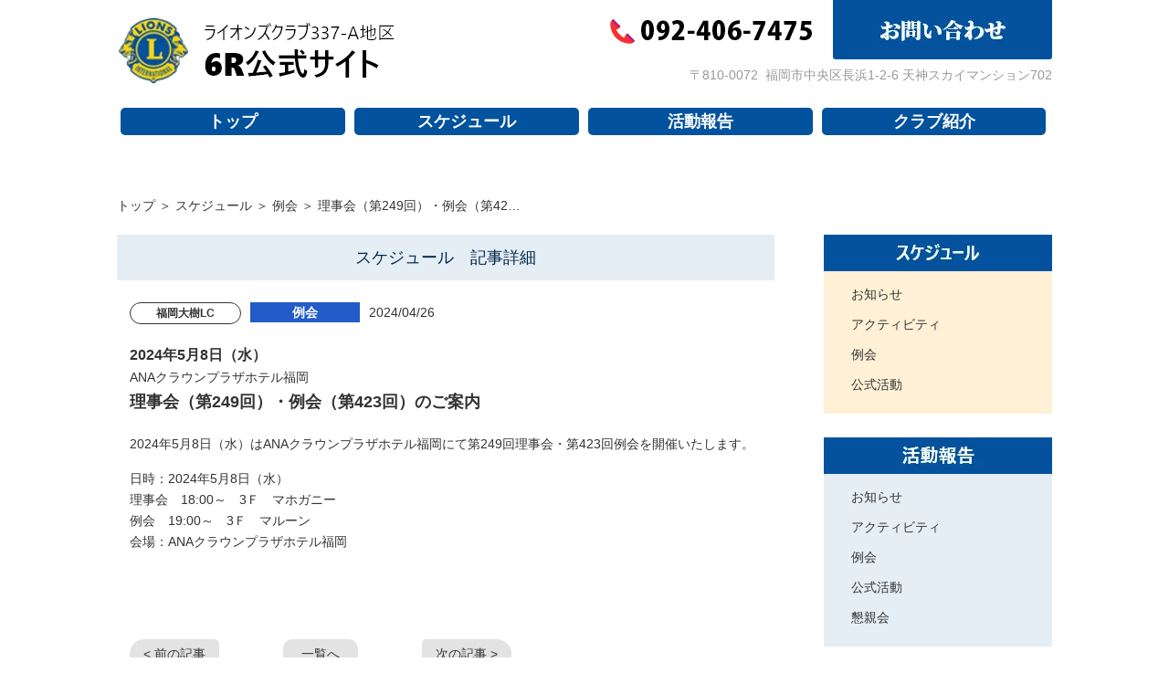

--- FILE ---
content_type: text/html; charset=UTF-8
request_url: https://337a-6r.org/schedule/taiju-423reikai/
body_size: 10231
content:
<!DOCTYPE html>
<!--[if lt IE 7]>	  <html class="no-js lt-ie9 lt-ie8 lt-ie7"> <![endif]-->
<!--[if IE 7]>		 <html class="no-js lt-ie9 lt-ie8"> <![endif]-->
<!--[if IE 8]>		 <html class="no-js lt-ie9"> <![endif]-->
<!--[if gt IE 8]><!--> <html class="no-js"> <!--<![endif]-->
	<head>
    <!-- Google Tag Manager -->
    <script>(function(w,d,s,l,i){w[l]=w[l]||[];w[l].push({'gtm.start':
    new Date().getTime(),event:'gtm.js'});var f=d.getElementsByTagName(s)[0],
    j=d.createElement(s),dl=l!='dataLayer'?'&l='+l:'';j.async=true;j.src=
    'https://www.googletagmanager.com/gtm.js?id='+i+dl;f.parentNode.insertBefore(j,f);
    })(window,document,'script','dataLayer','GTM-57K59BVD');</script>
    <!-- End Google Tag Manager -->
    
		<meta charset="utf-8">
		<meta http-equiv="X-UA-Compatible" content="IE=edge,chrome=1">
		<title>ライオンズクラブ337-A地区6R | 理事会（第249回）・例会（第423回）のご案内ライオンズクラブ337-A地区6R</title>
		<meta name="viewport" content="width=device-width">
		<meta name="format-detection" content="telephone=no">

        <link rel="shortcut icon" href="https://337a-6r.org/wp/wp-content/themes/lionsclub/img/common/favicon.ico">
		
		<!-- All in One SEO 4.4.0.1 - aioseo.com -->
		<meta name="description" content="2024年5月8日（水）はANAクラウンプラザホテル福岡にて第249回理事会・第423回例会を開催いたします。" />
		<meta name="robots" content="max-image-preview:large" />
		<link rel="canonical" href="https://337a-6r.org/schedule/taiju-423reikai/" />
		<meta name="generator" content="All in One SEO (AIOSEO) 4.4.0.1" />
		<meta property="og:locale" content="ja_JP" />
		<meta property="og:site_name" content="ライオンズクラブ337-A地区6R | ライオンズクラブ337-A地区6Rのホームページです" />
		<meta property="og:type" content="article" />
		<meta property="og:title" content="ライオンズクラブ337-A地区6R | 理事会（第249回）・例会（第423回）のご案内" />
		<meta property="og:description" content="2024年5月8日（水）はANAクラウンプラザホテル福岡にて第249回理事会・第423回例会を開催いたします。" />
		<meta property="og:url" content="https://337a-6r.org/schedule/taiju-423reikai/" />
		<meta property="og:image" content="https://337a-6r.org/wp/wp-content/uploads/2023/07/OGP.png" />
		<meta property="og:image:secure_url" content="https://337a-6r.org/wp/wp-content/uploads/2023/07/OGP.png" />
		<meta property="og:image:width" content="1200" />
		<meta property="og:image:height" content="600" />
		<meta property="article:published_time" content="2024-04-26T00:25:05+00:00" />
		<meta property="article:modified_time" content="2024-04-26T00:25:05+00:00" />
		<meta name="twitter:card" content="summary_large_image" />
		<meta name="twitter:title" content="ライオンズクラブ337-A地区6R | 理事会（第249回）・例会（第423回）のご案内" />
		<meta name="twitter:description" content="2024年5月8日（水）はANAクラウンプラザホテル福岡にて第249回理事会・第423回例会を開催いたします。" />
		<meta name="twitter:image" content="https://337a-6r.org/wp/wp-content/uploads/2023/07/OGP.png" />
		<script type="application/ld+json" class="aioseo-schema">
			{"@context":"https:\/\/schema.org","@graph":[{"@type":"BlogPosting","@id":"https:\/\/337a-6r.org\/schedule\/taiju-423reikai\/#blogposting","name":"\u30e9\u30a4\u30aa\u30f3\u30ba\u30af\u30e9\u30d6337-A\u5730\u533a6R | \u7406\u4e8b\u4f1a\uff08\u7b2c249\u56de\uff09\u30fb\u4f8b\u4f1a\uff08\u7b2c423\u56de\uff09\u306e\u3054\u6848\u5185","headline":"\u7406\u4e8b\u4f1a\uff08\u7b2c249\u56de\uff09\u30fb\u4f8b\u4f1a\uff08\u7b2c423\u56de\uff09\u306e\u3054\u6848\u5185","author":{"@id":"https:\/\/337a-6r.org\/author\/liondmin\/#author"},"publisher":{"@id":"https:\/\/337a-6r.org\/#organization"},"datePublished":"2024-04-26T00:25:05+09:00","dateModified":"2024-04-26T00:25:05+09:00","inLanguage":"ja","mainEntityOfPage":{"@id":"https:\/\/337a-6r.org\/schedule\/taiju-423reikai\/#webpage"},"isPartOf":{"@id":"https:\/\/337a-6r.org\/schedule\/taiju-423reikai\/#webpage"},"articleSection":"\u30b9\u30b1\u30b8\u30e5\u30fc\u30eb, \u4f8b\u4f1a, \u798f\u5ca1\u2f24\u6a39LC"},{"@type":"BreadcrumbList","@id":"https:\/\/337a-6r.org\/schedule\/taiju-423reikai\/#breadcrumblist","itemListElement":[{"@type":"ListItem","@id":"https:\/\/337a-6r.org\/#listItem","position":1,"item":{"@type":"WebPage","@id":"https:\/\/337a-6r.org\/","name":"\u30db\u30fc\u30e0","description":"\u30e9\u30a4\u30aa\u30f3\u30ba\u30af\u30e9\u30d6337-A\u5730\u533a6R\u306e\u30db\u30fc\u30e0\u30da\u30fc\u30b8\u3067\u3059 \u6d3b\u52d5\u60c5\u5831\u306a\u3069\u3092\u968f\u6642\u66f4\u65b0\u3057\u3066\u3044\u307e\u3059\u3002","url":"https:\/\/337a-6r.org\/"},"nextItem":"https:\/\/337a-6r.org\/category\/schedule\/#listItem"},{"@type":"ListItem","@id":"https:\/\/337a-6r.org\/category\/schedule\/#listItem","position":2,"item":{"@type":"WebPage","@id":"https:\/\/337a-6r.org\/category\/schedule\/","name":"\u30b9\u30b1\u30b8\u30e5\u30fc\u30eb","description":"2024\u5e745\u67088\u65e5\uff08\u6c34\uff09\u306fANA\u30af\u30e9\u30a6\u30f3\u30d7\u30e9\u30b6\u30db\u30c6\u30eb\u798f\u5ca1\u306b\u3066\u7b2c249\u56de\u7406\u4e8b\u4f1a\u30fb\u7b2c423\u56de\u4f8b\u4f1a\u3092\u958b\u50ac\u3044\u305f\u3057\u307e\u3059\u3002","url":"https:\/\/337a-6r.org\/category\/schedule\/"},"nextItem":"https:\/\/337a-6r.org\/schedule\/taiju-423reikai\/#listItem","previousItem":"https:\/\/337a-6r.org\/#listItem"},{"@type":"ListItem","@id":"https:\/\/337a-6r.org\/schedule\/taiju-423reikai\/#listItem","position":3,"item":{"@type":"WebPage","@id":"https:\/\/337a-6r.org\/schedule\/taiju-423reikai\/","name":"\u7406\u4e8b\u4f1a\uff08\u7b2c249\u56de\uff09\u30fb\u4f8b\u4f1a\uff08\u7b2c423\u56de\uff09\u306e\u3054\u6848\u5185","description":"2024\u5e745\u67088\u65e5\uff08\u6c34\uff09\u306fANA\u30af\u30e9\u30a6\u30f3\u30d7\u30e9\u30b6\u30db\u30c6\u30eb\u798f\u5ca1\u306b\u3066\u7b2c249\u56de\u7406\u4e8b\u4f1a\u30fb\u7b2c423\u56de\u4f8b\u4f1a\u3092\u958b\u50ac\u3044\u305f\u3057\u307e\u3059\u3002","url":"https:\/\/337a-6r.org\/schedule\/taiju-423reikai\/"},"previousItem":"https:\/\/337a-6r.org\/category\/schedule\/#listItem"}]},{"@type":"Organization","@id":"https:\/\/337a-6r.org\/#organization","name":"\u30e9\u30a4\u30aa\u30f3\u30ba\u30af\u30e9\u30d6337-A\u5730\u533a6R","url":"https:\/\/337a-6r.org\/"},{"@type":"Person","@id":"https:\/\/337a-6r.org\/author\/liondmin\/#author","url":"https:\/\/337a-6r.org\/author\/liondmin\/","name":"lion@dmin","image":{"@type":"ImageObject","@id":"https:\/\/337a-6r.org\/schedule\/taiju-423reikai\/#authorImage","url":"https:\/\/secure.gravatar.com\/avatar\/66142db5850c5a89ea36f6bdd93325e5447a7d1800a51ad0eda4ebaff4a6ec66?s=96&d=mm&r=g","width":96,"height":96,"caption":"lion@dmin"}},{"@type":"WebPage","@id":"https:\/\/337a-6r.org\/schedule\/taiju-423reikai\/#webpage","url":"https:\/\/337a-6r.org\/schedule\/taiju-423reikai\/","name":"\u30e9\u30a4\u30aa\u30f3\u30ba\u30af\u30e9\u30d6337-A\u5730\u533a6R | \u7406\u4e8b\u4f1a\uff08\u7b2c249\u56de\uff09\u30fb\u4f8b\u4f1a\uff08\u7b2c423\u56de\uff09\u306e\u3054\u6848\u5185","description":"2024\u5e745\u67088\u65e5\uff08\u6c34\uff09\u306fANA\u30af\u30e9\u30a6\u30f3\u30d7\u30e9\u30b6\u30db\u30c6\u30eb\u798f\u5ca1\u306b\u3066\u7b2c249\u56de\u7406\u4e8b\u4f1a\u30fb\u7b2c423\u56de\u4f8b\u4f1a\u3092\u958b\u50ac\u3044\u305f\u3057\u307e\u3059\u3002","inLanguage":"ja","isPartOf":{"@id":"https:\/\/337a-6r.org\/#website"},"breadcrumb":{"@id":"https:\/\/337a-6r.org\/schedule\/taiju-423reikai\/#breadcrumblist"},"author":{"@id":"https:\/\/337a-6r.org\/author\/liondmin\/#author"},"creator":{"@id":"https:\/\/337a-6r.org\/author\/liondmin\/#author"},"datePublished":"2024-04-26T00:25:05+09:00","dateModified":"2024-04-26T00:25:05+09:00"},{"@type":"WebSite","@id":"https:\/\/337a-6r.org\/#website","url":"https:\/\/337a-6r.org\/","name":"\u30e9\u30a4\u30aa\u30f3\u30ba\u30af\u30e9\u30d6337-A\u5730\u533a6R","description":"\u30e9\u30a4\u30aa\u30f3\u30ba\u30af\u30e9\u30d6337-A\u5730\u533a6R\u306e\u30db\u30fc\u30e0\u30da\u30fc\u30b8\u3067\u3059","inLanguage":"ja","publisher":{"@id":"https:\/\/337a-6r.org\/#organization"}}]}
		</script>
		<!-- All in One SEO -->

<link rel='dns-prefetch' href='//ajaxzip3.github.io' />
<link rel='dns-prefetch' href='//www.googletagmanager.com' />
<link rel="alternate" title="oEmbed (JSON)" type="application/json+oembed" href="https://337a-6r.org/wp-json/oembed/1.0/embed?url=https%3A%2F%2F337a-6r.org%2Fschedule%2Ftaiju-423reikai%2F" />
<link rel="alternate" title="oEmbed (XML)" type="text/xml+oembed" href="https://337a-6r.org/wp-json/oembed/1.0/embed?url=https%3A%2F%2F337a-6r.org%2Fschedule%2Ftaiju-423reikai%2F&#038;format=xml" />
<style id='wp-img-auto-sizes-contain-inline-css' type='text/css'>
img:is([sizes=auto i],[sizes^="auto," i]){contain-intrinsic-size:3000px 1500px}
/*# sourceURL=wp-img-auto-sizes-contain-inline-css */
</style>
<style id='wp-emoji-styles-inline-css' type='text/css'>

	img.wp-smiley, img.emoji {
		display: inline !important;
		border: none !important;
		box-shadow: none !important;
		height: 1em !important;
		width: 1em !important;
		margin: 0 0.07em !important;
		vertical-align: -0.1em !important;
		background: none !important;
		padding: 0 !important;
	}
/*# sourceURL=wp-emoji-styles-inline-css */
</style>
<style id='wp-block-library-inline-css' type='text/css'>
:root{--wp-block-synced-color:#7a00df;--wp-block-synced-color--rgb:122,0,223;--wp-bound-block-color:var(--wp-block-synced-color);--wp-editor-canvas-background:#ddd;--wp-admin-theme-color:#007cba;--wp-admin-theme-color--rgb:0,124,186;--wp-admin-theme-color-darker-10:#006ba1;--wp-admin-theme-color-darker-10--rgb:0,107,160.5;--wp-admin-theme-color-darker-20:#005a87;--wp-admin-theme-color-darker-20--rgb:0,90,135;--wp-admin-border-width-focus:2px}@media (min-resolution:192dpi){:root{--wp-admin-border-width-focus:1.5px}}.wp-element-button{cursor:pointer}:root .has-very-light-gray-background-color{background-color:#eee}:root .has-very-dark-gray-background-color{background-color:#313131}:root .has-very-light-gray-color{color:#eee}:root .has-very-dark-gray-color{color:#313131}:root .has-vivid-green-cyan-to-vivid-cyan-blue-gradient-background{background:linear-gradient(135deg,#00d084,#0693e3)}:root .has-purple-crush-gradient-background{background:linear-gradient(135deg,#34e2e4,#4721fb 50%,#ab1dfe)}:root .has-hazy-dawn-gradient-background{background:linear-gradient(135deg,#faaca8,#dad0ec)}:root .has-subdued-olive-gradient-background{background:linear-gradient(135deg,#fafae1,#67a671)}:root .has-atomic-cream-gradient-background{background:linear-gradient(135deg,#fdd79a,#004a59)}:root .has-nightshade-gradient-background{background:linear-gradient(135deg,#330968,#31cdcf)}:root .has-midnight-gradient-background{background:linear-gradient(135deg,#020381,#2874fc)}:root{--wp--preset--font-size--normal:16px;--wp--preset--font-size--huge:42px}.has-regular-font-size{font-size:1em}.has-larger-font-size{font-size:2.625em}.has-normal-font-size{font-size:var(--wp--preset--font-size--normal)}.has-huge-font-size{font-size:var(--wp--preset--font-size--huge)}.has-text-align-center{text-align:center}.has-text-align-left{text-align:left}.has-text-align-right{text-align:right}.has-fit-text{white-space:nowrap!important}#end-resizable-editor-section{display:none}.aligncenter{clear:both}.items-justified-left{justify-content:flex-start}.items-justified-center{justify-content:center}.items-justified-right{justify-content:flex-end}.items-justified-space-between{justify-content:space-between}.screen-reader-text{border:0;clip-path:inset(50%);height:1px;margin:-1px;overflow:hidden;padding:0;position:absolute;width:1px;word-wrap:normal!important}.screen-reader-text:focus{background-color:#ddd;clip-path:none;color:#444;display:block;font-size:1em;height:auto;left:5px;line-height:normal;padding:15px 23px 14px;text-decoration:none;top:5px;width:auto;z-index:100000}html :where(.has-border-color){border-style:solid}html :where([style*=border-top-color]){border-top-style:solid}html :where([style*=border-right-color]){border-right-style:solid}html :where([style*=border-bottom-color]){border-bottom-style:solid}html :where([style*=border-left-color]){border-left-style:solid}html :where([style*=border-width]){border-style:solid}html :where([style*=border-top-width]){border-top-style:solid}html :where([style*=border-right-width]){border-right-style:solid}html :where([style*=border-bottom-width]){border-bottom-style:solid}html :where([style*=border-left-width]){border-left-style:solid}html :where(img[class*=wp-image-]){height:auto;max-width:100%}:where(figure){margin:0 0 1em}html :where(.is-position-sticky){--wp-admin--admin-bar--position-offset:var(--wp-admin--admin-bar--height,0px)}@media screen and (max-width:600px){html :where(.is-position-sticky){--wp-admin--admin-bar--position-offset:0px}}

/*# sourceURL=wp-block-library-inline-css */
</style><style id='global-styles-inline-css' type='text/css'>
:root{--wp--preset--aspect-ratio--square: 1;--wp--preset--aspect-ratio--4-3: 4/3;--wp--preset--aspect-ratio--3-4: 3/4;--wp--preset--aspect-ratio--3-2: 3/2;--wp--preset--aspect-ratio--2-3: 2/3;--wp--preset--aspect-ratio--16-9: 16/9;--wp--preset--aspect-ratio--9-16: 9/16;--wp--preset--color--black: #000000;--wp--preset--color--cyan-bluish-gray: #abb8c3;--wp--preset--color--white: #ffffff;--wp--preset--color--pale-pink: #f78da7;--wp--preset--color--vivid-red: #cf2e2e;--wp--preset--color--luminous-vivid-orange: #ff6900;--wp--preset--color--luminous-vivid-amber: #fcb900;--wp--preset--color--light-green-cyan: #7bdcb5;--wp--preset--color--vivid-green-cyan: #00d084;--wp--preset--color--pale-cyan-blue: #8ed1fc;--wp--preset--color--vivid-cyan-blue: #0693e3;--wp--preset--color--vivid-purple: #9b51e0;--wp--preset--gradient--vivid-cyan-blue-to-vivid-purple: linear-gradient(135deg,rgb(6,147,227) 0%,rgb(155,81,224) 100%);--wp--preset--gradient--light-green-cyan-to-vivid-green-cyan: linear-gradient(135deg,rgb(122,220,180) 0%,rgb(0,208,130) 100%);--wp--preset--gradient--luminous-vivid-amber-to-luminous-vivid-orange: linear-gradient(135deg,rgb(252,185,0) 0%,rgb(255,105,0) 100%);--wp--preset--gradient--luminous-vivid-orange-to-vivid-red: linear-gradient(135deg,rgb(255,105,0) 0%,rgb(207,46,46) 100%);--wp--preset--gradient--very-light-gray-to-cyan-bluish-gray: linear-gradient(135deg,rgb(238,238,238) 0%,rgb(169,184,195) 100%);--wp--preset--gradient--cool-to-warm-spectrum: linear-gradient(135deg,rgb(74,234,220) 0%,rgb(151,120,209) 20%,rgb(207,42,186) 40%,rgb(238,44,130) 60%,rgb(251,105,98) 80%,rgb(254,248,76) 100%);--wp--preset--gradient--blush-light-purple: linear-gradient(135deg,rgb(255,206,236) 0%,rgb(152,150,240) 100%);--wp--preset--gradient--blush-bordeaux: linear-gradient(135deg,rgb(254,205,165) 0%,rgb(254,45,45) 50%,rgb(107,0,62) 100%);--wp--preset--gradient--luminous-dusk: linear-gradient(135deg,rgb(255,203,112) 0%,rgb(199,81,192) 50%,rgb(65,88,208) 100%);--wp--preset--gradient--pale-ocean: linear-gradient(135deg,rgb(255,245,203) 0%,rgb(182,227,212) 50%,rgb(51,167,181) 100%);--wp--preset--gradient--electric-grass: linear-gradient(135deg,rgb(202,248,128) 0%,rgb(113,206,126) 100%);--wp--preset--gradient--midnight: linear-gradient(135deg,rgb(2,3,129) 0%,rgb(40,116,252) 100%);--wp--preset--font-size--small: 13px;--wp--preset--font-size--medium: 20px;--wp--preset--font-size--large: 36px;--wp--preset--font-size--x-large: 42px;--wp--preset--spacing--20: 0.44rem;--wp--preset--spacing--30: 0.67rem;--wp--preset--spacing--40: 1rem;--wp--preset--spacing--50: 1.5rem;--wp--preset--spacing--60: 2.25rem;--wp--preset--spacing--70: 3.38rem;--wp--preset--spacing--80: 5.06rem;--wp--preset--shadow--natural: 6px 6px 9px rgba(0, 0, 0, 0.2);--wp--preset--shadow--deep: 12px 12px 50px rgba(0, 0, 0, 0.4);--wp--preset--shadow--sharp: 6px 6px 0px rgba(0, 0, 0, 0.2);--wp--preset--shadow--outlined: 6px 6px 0px -3px rgb(255, 255, 255), 6px 6px rgb(0, 0, 0);--wp--preset--shadow--crisp: 6px 6px 0px rgb(0, 0, 0);}:where(.is-layout-flex){gap: 0.5em;}:where(.is-layout-grid){gap: 0.5em;}body .is-layout-flex{display: flex;}.is-layout-flex{flex-wrap: wrap;align-items: center;}.is-layout-flex > :is(*, div){margin: 0;}body .is-layout-grid{display: grid;}.is-layout-grid > :is(*, div){margin: 0;}:where(.wp-block-columns.is-layout-flex){gap: 2em;}:where(.wp-block-columns.is-layout-grid){gap: 2em;}:where(.wp-block-post-template.is-layout-flex){gap: 1.25em;}:where(.wp-block-post-template.is-layout-grid){gap: 1.25em;}.has-black-color{color: var(--wp--preset--color--black) !important;}.has-cyan-bluish-gray-color{color: var(--wp--preset--color--cyan-bluish-gray) !important;}.has-white-color{color: var(--wp--preset--color--white) !important;}.has-pale-pink-color{color: var(--wp--preset--color--pale-pink) !important;}.has-vivid-red-color{color: var(--wp--preset--color--vivid-red) !important;}.has-luminous-vivid-orange-color{color: var(--wp--preset--color--luminous-vivid-orange) !important;}.has-luminous-vivid-amber-color{color: var(--wp--preset--color--luminous-vivid-amber) !important;}.has-light-green-cyan-color{color: var(--wp--preset--color--light-green-cyan) !important;}.has-vivid-green-cyan-color{color: var(--wp--preset--color--vivid-green-cyan) !important;}.has-pale-cyan-blue-color{color: var(--wp--preset--color--pale-cyan-blue) !important;}.has-vivid-cyan-blue-color{color: var(--wp--preset--color--vivid-cyan-blue) !important;}.has-vivid-purple-color{color: var(--wp--preset--color--vivid-purple) !important;}.has-black-background-color{background-color: var(--wp--preset--color--black) !important;}.has-cyan-bluish-gray-background-color{background-color: var(--wp--preset--color--cyan-bluish-gray) !important;}.has-white-background-color{background-color: var(--wp--preset--color--white) !important;}.has-pale-pink-background-color{background-color: var(--wp--preset--color--pale-pink) !important;}.has-vivid-red-background-color{background-color: var(--wp--preset--color--vivid-red) !important;}.has-luminous-vivid-orange-background-color{background-color: var(--wp--preset--color--luminous-vivid-orange) !important;}.has-luminous-vivid-amber-background-color{background-color: var(--wp--preset--color--luminous-vivid-amber) !important;}.has-light-green-cyan-background-color{background-color: var(--wp--preset--color--light-green-cyan) !important;}.has-vivid-green-cyan-background-color{background-color: var(--wp--preset--color--vivid-green-cyan) !important;}.has-pale-cyan-blue-background-color{background-color: var(--wp--preset--color--pale-cyan-blue) !important;}.has-vivid-cyan-blue-background-color{background-color: var(--wp--preset--color--vivid-cyan-blue) !important;}.has-vivid-purple-background-color{background-color: var(--wp--preset--color--vivid-purple) !important;}.has-black-border-color{border-color: var(--wp--preset--color--black) !important;}.has-cyan-bluish-gray-border-color{border-color: var(--wp--preset--color--cyan-bluish-gray) !important;}.has-white-border-color{border-color: var(--wp--preset--color--white) !important;}.has-pale-pink-border-color{border-color: var(--wp--preset--color--pale-pink) !important;}.has-vivid-red-border-color{border-color: var(--wp--preset--color--vivid-red) !important;}.has-luminous-vivid-orange-border-color{border-color: var(--wp--preset--color--luminous-vivid-orange) !important;}.has-luminous-vivid-amber-border-color{border-color: var(--wp--preset--color--luminous-vivid-amber) !important;}.has-light-green-cyan-border-color{border-color: var(--wp--preset--color--light-green-cyan) !important;}.has-vivid-green-cyan-border-color{border-color: var(--wp--preset--color--vivid-green-cyan) !important;}.has-pale-cyan-blue-border-color{border-color: var(--wp--preset--color--pale-cyan-blue) !important;}.has-vivid-cyan-blue-border-color{border-color: var(--wp--preset--color--vivid-cyan-blue) !important;}.has-vivid-purple-border-color{border-color: var(--wp--preset--color--vivid-purple) !important;}.has-vivid-cyan-blue-to-vivid-purple-gradient-background{background: var(--wp--preset--gradient--vivid-cyan-blue-to-vivid-purple) !important;}.has-light-green-cyan-to-vivid-green-cyan-gradient-background{background: var(--wp--preset--gradient--light-green-cyan-to-vivid-green-cyan) !important;}.has-luminous-vivid-amber-to-luminous-vivid-orange-gradient-background{background: var(--wp--preset--gradient--luminous-vivid-amber-to-luminous-vivid-orange) !important;}.has-luminous-vivid-orange-to-vivid-red-gradient-background{background: var(--wp--preset--gradient--luminous-vivid-orange-to-vivid-red) !important;}.has-very-light-gray-to-cyan-bluish-gray-gradient-background{background: var(--wp--preset--gradient--very-light-gray-to-cyan-bluish-gray) !important;}.has-cool-to-warm-spectrum-gradient-background{background: var(--wp--preset--gradient--cool-to-warm-spectrum) !important;}.has-blush-light-purple-gradient-background{background: var(--wp--preset--gradient--blush-light-purple) !important;}.has-blush-bordeaux-gradient-background{background: var(--wp--preset--gradient--blush-bordeaux) !important;}.has-luminous-dusk-gradient-background{background: var(--wp--preset--gradient--luminous-dusk) !important;}.has-pale-ocean-gradient-background{background: var(--wp--preset--gradient--pale-ocean) !important;}.has-electric-grass-gradient-background{background: var(--wp--preset--gradient--electric-grass) !important;}.has-midnight-gradient-background{background: var(--wp--preset--gradient--midnight) !important;}.has-small-font-size{font-size: var(--wp--preset--font-size--small) !important;}.has-medium-font-size{font-size: var(--wp--preset--font-size--medium) !important;}.has-large-font-size{font-size: var(--wp--preset--font-size--large) !important;}.has-x-large-font-size{font-size: var(--wp--preset--font-size--x-large) !important;}
/*# sourceURL=global-styles-inline-css */
</style>

<style id='classic-theme-styles-inline-css' type='text/css'>
/*! This file is auto-generated */
.wp-block-button__link{color:#fff;background-color:#32373c;border-radius:9999px;box-shadow:none;text-decoration:none;padding:calc(.667em + 2px) calc(1.333em + 2px);font-size:1.125em}.wp-block-file__button{background:#32373c;color:#fff;text-decoration:none}
/*# sourceURL=/wp-includes/css/classic-themes.min.css */
</style>
<link rel='stylesheet' id='wp-pagenavi-css' href='https://337a-6r.org/wp/wp-content/plugins/wp-pagenavi/pagenavi-css.css?ver=2.70' type='text/css' media='all' />
<link rel='stylesheet' id='jquery.bxslider_css-css' href='https://337a-6r.org/wp/wp-content/themes/lionsclub/css/jquery.bxslider.css?ver=4.1.2' type='text/css' media='all' />
<link rel='stylesheet' id='colorbox_css-css' href='https://337a-6r.org/wp/wp-content/themes/lionsclub/css/colorbox.css?ver=1.6.3' type='text/css' media='all' />
<link rel='stylesheet' id='main_css-css' href='https://337a-6r.org/wp/wp-content/themes/lionsclub/css/main.css?ver=1755065605' type='text/css' media='all' />
<link rel='stylesheet' id='sp_css-css' href='https://337a-6r.org/wp/wp-content/themes/lionsclub/css/sp.css?ver=1.0' type='text/css' media='all' />
<script type="text/javascript" src="https://ajax.googleapis.com/ajax/libs/jquery/1.11.3/jquery.min.js?ver=1.11.3" id="jquery-js"></script>
<link rel="https://api.w.org/" href="https://337a-6r.org/wp-json/" /><link rel="alternate" title="JSON" type="application/json" href="https://337a-6r.org/wp-json/wp/v2/posts/2710" /><meta name="generator" content="Site Kit by Google 1.138.0" />		<!--[if lt IE 9]>
		<script src="//html5shiv.googlecode.com/svn/trunk/html5.js"></script>
		<script>window.html5 || document.write('<script src="https://337a-6r.org/wp/wp-content/themes/lionsclub/js/vendor/html5shiv.js"><\/script>')</script>
		<![endif]-->
<script src="https://337a-6r.org/wp/wp-content/themes/lionsclub/js/ofi.min.js"></script>
<script type="text/javascript">
    (function(c,l,a,r,i,t,y){
        c[a]=c[a]||function(){(c[a].q=c[a].q||[]).push(arguments)};
        t=l.createElement(r);t.async=1;t.src="https://www.clarity.ms/tag/"+i;
        y=l.getElementsByTagName(r)[0];y.parentNode.insertBefore(t,y);
    })(window, document, "clarity", "script", "jbdjuu8qiu");
</script>    
</head>
<body class="wp-singular post-template-default single single-post postid-2710 single-format-standard wp-theme-lionsclub">
    <!-- Google Tag Manager (noscript) -->
    <noscript><iframe src="https://www.googletagmanager.com/ns.html?id=GTM-57K59BVD"
    height="0" width="0" style="display:none;visibility:hidden"></iframe></noscript>
    <!-- End Google Tag Manager (noscript) -->
  
    <div id="fb-root"></div>
    <script>(function(d, s, id) {
      var js, fjs = d.getElementsByTagName(s)[0];
      if (d.getElementById(id)) return;
      js = d.createElement(s); js.id = id;
      js.src = "//connect.facebook.net/ja_JP/sdk.js#xfbml=1&version=v2.4";
      fjs.parentNode.insertBefore(js, fjs);
    }(document, 'script', 'facebook-jssdk'));</script>
<div class="header-container">
  <div id="hdbg">
    <div class="spmenu">
      <div id="toggle"><a href="#">&equiv; MENU</a></div>
    </div>
    <nav id="global-nav" class="page-nav">
      <ul id="menu">
        <li><a href="https://337a-6r.org/">トップ</a></li>
        <li><a href="https://337a-6r.org/category/schedule/">スケジュール</a></li>
        <li><a href="https://337a-6r.org/category/report/">活動報告</a></li>
        <li><a href="https://337a-6r.org/about/">クラブ紹介</a></li>
      </ul>
    </nav>
    <div class="hdbox cf">
      <h1 id="top"><a href="https://337a-6r.org/"><img src="https://337a-6r.org/wp/wp-content/themes/lionsclub/img/common/logo_n.png" alt="ライオンズクラブ337-A地区 6R公式サイト" height="97"></a></h1>
      <div id="hdcontact"><a href="tel:0924067475"><img src="https://337a-6r.org/wp/wp-content/themes/lionsclub/img/common/hd_2_n2.png" alt="電話番号092-406-7475" width="161" height="67"></a><a href="https://337a-6r.org/inquiry/"><img src="https://337a-6r.org/wp/wp-content/themes/lionsclub/img/common/hd_1_n.png" alt="お問い合わせ"></a><span>〒810-0072&nbsp;&nbsp;福岡市中央区長浜1-2-6&nbsp;天神スカイマンション702</span></div>
   </div>
    <div id="gmenu">
      <div id="globalNavigation" class="cf">
        <ul>
          <li class="list1"><a href="https://337a-6r.org/">トップ</a></li>
          <li class="list2"><a href="https://337a-6r.org/category/schedule/">スケジュール</a></li>
          <li class="list3"><a href="https://337a-6r.org/category/report/">活動報告</a></li>
          <li class="list4"><a href="https://337a-6r.org/about/">クラブ紹介</a></li>
        </ul>
      </div>
    </div>
  </div>
</div>
<div class="main-container cf">
<div class="pan">
  <ol>
    <li><a href="https://337a-6r.org/">トップ</a> ＞</li>
    <li><a href="https://337a-6r.org/category/schedule/">スケジュール</a> ＞</li>
    <li><a href="https://337a-6r.org/category/schedule/s-reikai/">例会</a> ＞</li>
    <li>理事会（第249回）・例会（第42…</li>
  </ol>
</div>

<div class="leftside contentarea">
  <h2 class="tl entry-title tl-schedule">スケジュール　記事詳細</h2>
  <div class="blogcont cschedule">

          
<article id="post-2710" class="cblog post-2710 post type-post status-publish format-standard hentry category-schedule category-s-reikai cat2-ftaiju">
  <header>
    <div class="bloglistbox cf">
            <div class="rightbox2">
              <div class="entry-date2">
          <span class="cat2">福岡⼤樹LC</span><span class="cat" style="background-color:#235bc8;"><a href="https://337a-6r.org/category/schedule/s-reikai/" class="lb-s-reikai">例会</a></span><span class="date date updated">2024/04/26</span><p class="date date updated">2024年5月8日（水）</p><p class="shop post-author">ANAクラウンプラザホテル福岡</p>        </div>
        <h3 class="entry-title2"><a href="https://337a-6r.org/schedule/taiju-423reikai/" rel="bookmark">理事会（第249回）・例会（第423回）のご案内</a></h3>
        <div class="entry-content"><p>2024年5月8日（水）はANAクラウンプラザホテル福岡にて第249回理事会・第423回例会を開催いたします。</p>
<p>日時：2024年5月8日（水）<br />
理事会　18:00～　3Ｆ　マホガニー<br />
例会　19:00～　3Ｆ　マルーン<br />
会場：ANAクラウンプラザホテル福岡</p></div>
      </div>
    </div>
  </header>
      <div class="entry-nation">
            <ul class="cf">
        <li class="prev"><a href="https://337a-6r.org/schedule/taiju-422reikai/" rel="prev">< 前の記事</a></li>        <li class="list1"><a href="https://337a-6r.org/category/schedule/">一覧へ</a></li>        <li class="next"><a href="https://337a-6r.org/schedule/337-70nenjitaikai/" rel="next">次の記事 ></a></li>      </ul>
          </div>
  </article>
    
  </div>
</div>
  <div class="rightside">
  <div class="sidearea" id="side_schedule">
      <h2><img src="https://337a-6r.org/wp/wp-content/themes/lionsclub/img/common/side_01_n.png" alt="スケジュール" width="220" height="60"></h2>
      <div class="sidebox cf"> 
<ul>
 	<li class="cat-item cat-item-37"><a href="https://337a-6r.org/category/schedule/s-info/">お知らせ</a>
</li>
	<li class="cat-item cat-item-38"><a href="https://337a-6r.org/category/schedule/s-activity/">アクティビティ</a>
</li>
	<li class="cat-item cat-item-69"><a href="https://337a-6r.org/category/schedule/s-reikai/">例会</a>
</li>
	<li class="cat-item cat-item-39"><a href="https://337a-6r.org/category/schedule/s-official/">公式活動</a>
</li>
</ul>
      </div>
	</div>
    <div class="sidearea" id="side_activity">
      <h2><img src="https://337a-6r.org/wp/wp-content/themes/lionsclub/img/common/side_02_n.png" alt="活動報告" width="220" height="60"></h2>
      <div class="sidebox cf"> 
<ul>
 	<li class="cat-item cat-item-71"><a href="https://337a-6r.org/category/report/r-info/">お知らせ</a>
</li>
	<li class="cat-item cat-item-72"><a href="https://337a-6r.org/category/report/r-activity/">アクティビティ</a>
</li>
	<li class="cat-item cat-item-73"><a href="https://337a-6r.org/category/report/r-reikai/">例会</a>
</li>
	<li class="cat-item cat-item-74"><a href="https://337a-6r.org/category/report/r-offical/">公式活動</a>
</li>
	<li class="cat-item cat-item-75"><a href="https://337a-6r.org/category/report/r-gathering/">懇親会</a>
</li>
</ul>
      </div>
	</div>
    <div class="sidearea" id="side_intro">
      <h2><img src="https://337a-6r.org/wp/wp-content/themes/lionsclub/img/common/side_03_n.png" alt="クラブ紹介" width="220" height="60"></h2>

          <h4 class="sidetitle">1Z</h4>
            <ul>
              <li><a href="https://337a-6r.org/fnishi">福岡西LC</a></li>
              <li><a href="https://337a-6r.org/fmaizuru">福岡舞鶴LC</a></li>
              <li><a href="https://337a-6r.org/fkita">福岡北LC</a></li>
              <li><a href="https://337a-6r.org/fohori">福岡大濠LC</a></li>
              <li><a href="https://337a-6r.org/fsakura">福岡桜LC</a></li>
              <li><a href="https://337a-6r.org/fnoz">福岡ノーマライゼーションLC</a></li>              
              <li><a href="https://337a-6r.org/ftaiju">福岡大樹LC</a></li>
            </ul>
        
        <h4 class="sidetitle">2Z</h4>
            <ul>
              <li><a href="https://337a-6r.org/fchikuzen">福岡筑前LC</a></li>
              <li><a href="https://337a-6r.org/fakasaka">福岡赤坂LC</a></li>
              <li><a href="https://337a-6r.org/fbunkaheiwa">福岡文化平和LC</a></li>
              <li><a href="https://337a-6r.org/fdaimyo">福岡大名LC</a></li>
              <li><a href="https://337a-6r.org/freimei">福岡黎明LC</a></li>
              <li><a href="https://337a-6r.org/ffifty">福岡フィフティーLC</a></li>
            </ul>

    </div>
  </div>

<!--
<div class="rightside">
      <div id="blog-cat" class="blogside">
        <ul>
          	<li class="cat-item cat-item-76"><a href="https://337a-6r.org/category/policy/">運営方針 組織一覧</a>
</li>
	<li class="cat-item cat-item-1"><a href="https://337a-6r.org/category/schedule/">スケジュール</a>
<ul class='children'>
	<li class="cat-item cat-item-37"><a href="https://337a-6r.org/category/schedule/s-info/">お知らせ</a>
</li>
	<li class="cat-item cat-item-38"><a href="https://337a-6r.org/category/schedule/s-activity/">アクティビティ</a>
</li>
	<li class="cat-item cat-item-69"><a href="https://337a-6r.org/category/schedule/s-reikai/">例会</a>
</li>
	<li class="cat-item cat-item-39"><a href="https://337a-6r.org/category/schedule/s-official/">公式活動</a>
</li>
</ul>
</li>
	<li class="cat-item cat-item-2"><a href="https://337a-6r.org/category/report/">活動報告</a>
<ul class='children'>
	<li class="cat-item cat-item-71"><a href="https://337a-6r.org/category/report/r-info/">お知らせ</a>
</li>
	<li class="cat-item cat-item-72"><a href="https://337a-6r.org/category/report/r-activity/">アクティビティ</a>
</li>
	<li class="cat-item cat-item-73"><a href="https://337a-6r.org/category/report/r-reikai/">例会</a>
</li>
	<li class="cat-item cat-item-74"><a href="https://337a-6r.org/category/report/r-offical/">公式活動</a>
</li>
	<li class="cat-item cat-item-75"><a href="https://337a-6r.org/category/report/r-gathering/">懇親会</a>
</li>
</ul>
</li>
        </ul>
      </div>


</div>
--></div>

<div class="footer-container">
  <footer id="footer" class="wrapper cf">
    <div class="ftarea cf">
      <div class="ftbox"><img src="https://337a-6r.org/wp/wp-content/themes/lionsclub/img/common/ftlogo_n.png" alt="ライオンズクラブ337-A地区 6R公式サイト" width="233" height="73"> </div>
      <div class="ftmenuarea cf">
        <ul class="listbox1">
          <li><a href="https://337a-6r.org/">トップページ</a></li>
          <li><a href="https://337a-6r.org/inquiry/">お問い合わせ</a></li>
        </ul>
        <ul class="listbox1">
          <li class="list1"><a href="https://337a-6r.org/category/schedule/">スケジュール</a>
                        <ul>
              	<li class="cat-item cat-item-37"><a href="https://337a-6r.org/category/schedule/s-info/">お知らせ</a>
</li>
	<li class="cat-item cat-item-38"><a href="https://337a-6r.org/category/schedule/s-activity/">アクティビティ</a>
</li>
	<li class="cat-item cat-item-69"><a href="https://337a-6r.org/category/schedule/s-reikai/">例会</a>
</li>
	<li class="cat-item cat-item-39"><a href="https://337a-6r.org/category/schedule/s-official/">公式活動</a>
</li>
            </ul>
          </li>
        </ul>
        <ul class="listbox1">
          <li class="list1"><a href="https://337a-6r.org/category/report/">活動報告</a>
                        <ul>
              	<li class="cat-item cat-item-71"><a href="https://337a-6r.org/category/report/r-info/">お知らせ</a>
</li>
	<li class="cat-item cat-item-72"><a href="https://337a-6r.org/category/report/r-activity/">アクティビティ</a>
</li>
	<li class="cat-item cat-item-73"><a href="https://337a-6r.org/category/report/r-reikai/">例会</a>
</li>
	<li class="cat-item cat-item-74"><a href="https://337a-6r.org/category/report/r-offical/">公式活動</a>
</li>
	<li class="cat-item cat-item-75"><a href="https://337a-6r.org/category/report/r-gathering/">懇親会</a>
</li>
            </ul>
          </li>
        </ul>
        <ul class="listbox1">
          <li class="list1"><a href="https://337a-6r.org/about/">クラブ紹介</a>
            <ul>
              <ul>
              <li><a href="https://337a-6r.org/fnishi">福岡西LC</a></li>
              <li><a href="https://337a-6r.org/fmaizuru">福岡舞鶴LC</a></li>
              <li><a href="https://337a-6r.org/fkita">福岡北LC</a></li>
              <li><a href="https://337a-6r.org/fohori">福岡大濠LC</a></li>
              <li><a href="https://337a-6r.org/fsakura">福岡桜LC</a></li>
			  <li><a href="https://337a-6r.org/fnoz">福岡ノーマライゼーションLC</a></li>
              <li><a href="https://337a-6r.org/ftaiju">福岡大樹LC</a></li>
            </ul>
            </ul>
          </li>
        </ul>
        
        <ul class="listbox1">
            <ul>
            <li class="list1">
            <ul>
              <li><a href="https://337a-6r.org/fchikuzen">福岡筑前LC</a></li>
              <li><a href="https://337a-6r.org/fakasaka">福岡赤坂LC</a></li>
              <li><a href="https://337a-6r.org/fbunkaheiwa">福岡文化平和LC</a></li>
              <li><a href="https://337a-6r.org/fdaimyo">福岡大名LC</a></li>
              <li><a href="https://337a-6r.org/freimei">福岡黎明LC</a></li>
              <li><a href="https://337a-6r.org/ffifty">福岡フィフティーLC</a></li>
            </ul>
            </li>
            </ul>
        </ul>
		  
		  
		  
      </div>
    </div>
    <div id="copy">Copyright &copy; ライオンズクラブ337-A地区6R All Rights Reserved.</div>
  </footer>
</div>
<div class="pagetop-fixed"><a href="#"><img src="https://337a-6r.org/wp/wp-content/themes/lionsclub/img/common/pagetop_n.png" alt="pagetop" width="120" height="32"></a></div>
<script>
$(document).ready(function(){
    $(".subimg").colorbox({
      maxWidth:"90%",
      maxHeight:"90%"
    });
});
</script> 
<script type="text/javascript">
jQuery(function( $ ) {
    jQuery( 'input[name="zip2"]' ).keyup( function( e ) {
        AjaxZip3.zip2addr('zip1','zip2','address1','address2');
    } )
} );
</script>
<script>
  objectFitImages();
</script>
<script type="speculationrules">
{"prefetch":[{"source":"document","where":{"and":[{"href_matches":"/*"},{"not":{"href_matches":["/wp/wp-*.php","/wp/wp-admin/*","/wp/wp-content/uploads/*","/wp/wp-content/*","/wp/wp-content/plugins/*","/wp/wp-content/themes/lionsclub/*","/*\\?(.+)"]}},{"not":{"selector_matches":"a[rel~=\"nofollow\"]"}},{"not":{"selector_matches":".no-prefetch, .no-prefetch a"}}]},"eagerness":"conservative"}]}
</script>
<script type="text/javascript" src="https://ajaxzip3.github.io/ajaxzip3.js?ver=201605" id="ajaxzip3-script-js"></script>
<script type="text/javascript" src="https://337a-6r.org/wp/wp-content/themes/lionsclub/js/jquery.colorbox-min.js?ver=1.6.3" id="colorbox_js-js"></script>
<script type="text/javascript" src="https://337a-6r.org/wp/wp-content/themes/lionsclub/js/jquery.bxslider.min.js?ver=4.1.2" id="bxslider_js-js"></script>
<script type="text/javascript" src="https://337a-6r.org/wp/wp-content/themes/lionsclub/js/main.js?ver=1.0" id="main_js-js"></script>
<script id="wp-emoji-settings" type="application/json">
{"baseUrl":"https://s.w.org/images/core/emoji/17.0.2/72x72/","ext":".png","svgUrl":"https://s.w.org/images/core/emoji/17.0.2/svg/","svgExt":".svg","source":{"concatemoji":"https://337a-6r.org/wp/wp-includes/js/wp-emoji-release.min.js?ver=6.9"}}
</script>
<script type="module">
/* <![CDATA[ */
/*! This file is auto-generated */
const a=JSON.parse(document.getElementById("wp-emoji-settings").textContent),o=(window._wpemojiSettings=a,"wpEmojiSettingsSupports"),s=["flag","emoji"];function i(e){try{var t={supportTests:e,timestamp:(new Date).valueOf()};sessionStorage.setItem(o,JSON.stringify(t))}catch(e){}}function c(e,t,n){e.clearRect(0,0,e.canvas.width,e.canvas.height),e.fillText(t,0,0);t=new Uint32Array(e.getImageData(0,0,e.canvas.width,e.canvas.height).data);e.clearRect(0,0,e.canvas.width,e.canvas.height),e.fillText(n,0,0);const a=new Uint32Array(e.getImageData(0,0,e.canvas.width,e.canvas.height).data);return t.every((e,t)=>e===a[t])}function p(e,t){e.clearRect(0,0,e.canvas.width,e.canvas.height),e.fillText(t,0,0);var n=e.getImageData(16,16,1,1);for(let e=0;e<n.data.length;e++)if(0!==n.data[e])return!1;return!0}function u(e,t,n,a){switch(t){case"flag":return n(e,"\ud83c\udff3\ufe0f\u200d\u26a7\ufe0f","\ud83c\udff3\ufe0f\u200b\u26a7\ufe0f")?!1:!n(e,"\ud83c\udde8\ud83c\uddf6","\ud83c\udde8\u200b\ud83c\uddf6")&&!n(e,"\ud83c\udff4\udb40\udc67\udb40\udc62\udb40\udc65\udb40\udc6e\udb40\udc67\udb40\udc7f","\ud83c\udff4\u200b\udb40\udc67\u200b\udb40\udc62\u200b\udb40\udc65\u200b\udb40\udc6e\u200b\udb40\udc67\u200b\udb40\udc7f");case"emoji":return!a(e,"\ud83e\u1fac8")}return!1}function f(e,t,n,a){let r;const o=(r="undefined"!=typeof WorkerGlobalScope&&self instanceof WorkerGlobalScope?new OffscreenCanvas(300,150):document.createElement("canvas")).getContext("2d",{willReadFrequently:!0}),s=(o.textBaseline="top",o.font="600 32px Arial",{});return e.forEach(e=>{s[e]=t(o,e,n,a)}),s}function r(e){var t=document.createElement("script");t.src=e,t.defer=!0,document.head.appendChild(t)}a.supports={everything:!0,everythingExceptFlag:!0},new Promise(t=>{let n=function(){try{var e=JSON.parse(sessionStorage.getItem(o));if("object"==typeof e&&"number"==typeof e.timestamp&&(new Date).valueOf()<e.timestamp+604800&&"object"==typeof e.supportTests)return e.supportTests}catch(e){}return null}();if(!n){if("undefined"!=typeof Worker&&"undefined"!=typeof OffscreenCanvas&&"undefined"!=typeof URL&&URL.createObjectURL&&"undefined"!=typeof Blob)try{var e="postMessage("+f.toString()+"("+[JSON.stringify(s),u.toString(),c.toString(),p.toString()].join(",")+"));",a=new Blob([e],{type:"text/javascript"});const r=new Worker(URL.createObjectURL(a),{name:"wpTestEmojiSupports"});return void(r.onmessage=e=>{i(n=e.data),r.terminate(),t(n)})}catch(e){}i(n=f(s,u,c,p))}t(n)}).then(e=>{for(const n in e)a.supports[n]=e[n],a.supports.everything=a.supports.everything&&a.supports[n],"flag"!==n&&(a.supports.everythingExceptFlag=a.supports.everythingExceptFlag&&a.supports[n]);var t;a.supports.everythingExceptFlag=a.supports.everythingExceptFlag&&!a.supports.flag,a.supports.everything||((t=a.source||{}).concatemoji?r(t.concatemoji):t.wpemoji&&t.twemoji&&(r(t.twemoji),r(t.wpemoji)))});
//# sourceURL=https://337a-6r.org/wp/wp-includes/js/wp-emoji-loader.min.js
/* ]]> */
</script>
</body></html>

--- FILE ---
content_type: text/css
request_url: https://337a-6r.org/wp/wp-content/themes/lionsclub/css/main.css?ver=1755065605
body_size: 10748
content:
@charset "UTF-8";


/*! normalize.css v1.1.3 | MIT License | git.io/normalize */
article, aside, details, figcaption, figure, footer, header, hgroup, main, nav, section, summary {
  display: block; }

audio, canvas, video {
  display: inline-block;
  *display: inline;
  *zoom: 1; }

audio:not([controls]) {
  display: none;
  height: 0; }

[hidden] {
  display: none; }

html {
  font-size: 100%;
  -ms-text-size-adjust: 100%;
  -webkit-text-size-adjust: 100%;
}

html, button, input, select, textarea {
  font-family: sans-serif;
   }

body {
  margin: 0; }

a:focus {
  outline: thin dotted; }

a:active, a:hover {
  outline: 0; }

h1 {
  font-size: 2em;
  margin: .67em 0; }

h2 {
  font-size: 1.5em;
  margin: .83em 0; }

h3 {
  font-size: 1.17em;
  margin: 1em 0; }

h4 {
  font-size: 1em;
  margin: 1.33em 0; }

h5 {
  font-size: .83em;
  margin: 1.67em 0; }

h6 {
  font-size: .67em;
  margin: 2.33em 0; }

abbr[title] {
  border-bottom: 1px dotted; }

b, strong {
  font-weight: bold; }

blockquote {
  margin: 1em 40px; }

dfn {
  font-style: italic; }

hr {
  -moz-box-sizing: content-box;
  box-sizing: content-box;
  height: 0; }

mark {
  background: #ff0;
  color: #000; }

p, pre {
  margin: 1em 0; }

code, kbd, pre, samp {
  font-family: monospace,serif;
  _font-family: 'courier new',monospace;
  font-size: 1em; }

pre {
  white-space: pre;
  white-space: pre-wrap;
  word-wrap: break-word; }

q {
  quotes: none; }

q:before, q:after {
  content: '';
  content: none; }

small {
  font-size: 80%; }

sub, sup {
  font-size: 75%;
  line-height: 0;
  position: relative;
  vertical-align: baseline; }

sup {
  top: -0.5em; }

sub {
  bottom: -0.25em; }

dl, menu, ol, ul {
  margin: 1em 0; }

dd {
  margin: 0 0 0 40px; }

menu, ol, ul {
  padding: 0 0 0 40px; }

nav ul, nav ol {
  list-style: none;
  list-style-image: none; }

img {
  border: 0;
  -ms-interpolation-mode: bicubic; }

svg:not(:root) {
  overflow: hidden; }

figure {
  margin: 0; }

form {
  margin: 0; }

fieldset {
  border: 1px solid silver;
  margin: 0 2px;
  padding: .35em .625em .75em; }

legend {
  border: 0;
  padding: 0;
  white-space: normal;
  *margin-left: -7px; }

button, input, select, textarea {
  font-size: 100%;
  margin: 0;
  vertical-align: baseline;
  *vertical-align: middle; }

button, input {
  line-height: normal; }

button, select {
  text-transform: none; }

button, html input[type="button"], input[type="reset"], input[type="submit"] {
  -webkit-appearance: button;
  cursor: pointer;
  *overflow: visible; }

button[disabled], html input[disabled] {
  cursor: default; }

input[type="checkbox"], input[type="radio"] {
  box-sizing: border-box;
  padding: 0;
  *height: 13px;
  *width: 13px; }

input[type="search"] {
  -webkit-appearance: textfield;
  -moz-box-sizing: content-box;
  -webkit-box-sizing: content-box;
  box-sizing: content-box; }

input[type="search"]::-webkit-search-cancel-button, input[type="search"]::-webkit-search-decoration {
  -webkit-appearance: none; }

button::-moz-focus-inner, input::-moz-focus-inner {
  border: 0;
  padding: 0; }

textarea {
  overflow: auto;
  vertical-align: top; }

table {
  border-collapse: collapse;
  border-spacing: 0; }
  
/*=================
	共通要素
===================*/

body,div,dl,dt,dd,ul,ol,li,h1,h2,h3,h4,h5,h6,pre,form,fieldset,input,textarea,p,blockquote { margin: 0; }

html, body {
	height: 100%;
	width: 100%;
}

h1,h2,h3,h4,h5,h6 { font-size: 100%; }

ul { padding: 0;
}

li { list-style: none;
}

img {
	border: 0;
	vertical-align: top;
}

strong { font-weight: bold; }

.cf:before,
.cf:after {
  content: "";
  display: table; }

.cf:after {
  clear: both; }

/*IE6,7対策 （haslayout対策）*/
.cf {
  *zoom: 1; }
  
a{
	text-decoration:none;
	color:#333;
}
a:hover{
	text-decoration:underline;
}
.font16{
	font-size:16px;
	font-size:1.6rem;
}
/*--------------------------------
Base
--------------------------------*/
html {
  font-size: 62.5%;
  line-height: 1.7;
	scroll-behavior: smooth;
}

body {
	margin: 0;
	padding: 0;
	color: #333;
	/*background:url(../img/common/bg.png) repeat;*/
	font-size: 14px;
	font-size: 1.4rem;
	/*font-family: Verdana, "游ゴシック", YuGothic, "ヒラギノ角ゴ ProN W3", "Hiragino Kaku Gothic ProN", "メイリオ", Meiryo, sans-serif;*/
	overflow-x: hidden; /*横スクロール対策*/
  
  font-family: "Noto Sans JP", sans-serif;
}

img {
	max-width: 100%;
	width: auto;
	height: auto;
	vertical-align: middle;
}

a img {
  border: 0; }

a img:hover {
  opacity: 0.7; }

.ie8 img {
  width: auto; }

caption {
  display: none; }

.wrapper {
	margin: 0 auto;
	width: 100%;
}

article, aside, details, figcaption, figure, footer, header, hgroup, main, nav, section, summary {
  display: block; }

/*--------------------------------
 BxSlider関連
--------------------------------*/
.bx-wrapper {
	margin: 0 auto;
	/*background-color: #00274b;*/
}
.bx-wrapper .bx-viewport {
	left:0;
	-moz-box-shadow: none;
	-webkit-box-shadow: none;
	box-shadow: none;
	border:none;
	background-color:transparent;
	overflow: visible!important;
/*        width: 940px!important;*/
        width: 940px;
}
/*//.bx-wrapper .bx-prev {
//	left: -30px;
//	background: url(images/controls.png) no-repeat 0 -32px;
//}
//.bx-wrapper .bx-next {
//	right: -30px;
//	background: url(images/controls.png) no-repeat -43px -32px;
//}
//.bx-wrapper .bx-prev:hover {
//	background-position: 0 0;
//}
//.bx-wrapper .bx-next:hover {
//	background-position: -43px 0;
//}*/
.bx-wrapper .bx-controls-direction a {
	position: absolute;
	top: 50%;
	margin-top: -16px;
	outline: 0;
	width: 32px;
	height: 32px;
	text-indent: -9999px;
	z-index: 9999;
}
.bx-wrapper .bx-prev {
	left: -72px;
	background: url(images/controls4.png) no-repeat 0 -54px;
}

.bx-wrapper .bx-next {
	right: -72px;
	background: url(images/controls4.png) no-repeat -66px -54px;
}
.bx-wrapper .bx-prev:hover {
	background-position: 0 0;
}

.bx-wrapper .bx-next:hover {
	background-position: -66px 0;
}
.bx-wrapper .bx-controls-direction a {
	position: absolute;
	top: 50%;
	margin-top: -16px;
	outline: 0;
	width: 53px;
	height: 53px;
	text-indent: -9999px;
	z-index: 9999;
}

#main-slide {
	margin: 0 auto;
	/*background-color: #00274b;*/
	/*padding:8px 0 20px;*/
	padding:0 0 20px;
}
#main-slide ul {
    margin: 0;
    padding: 0;
    list-style-type: none; 
}
#main-slide ul li {
    margin: 0;
    padding: 0;
}

#main-slide {
	width:100%;
	max-height:400px;
	overflow:hidden;
}
#main-slide img{
	width:100%;
	height:auto;
}
.slider {
    width: 9999%!important;
    list-style: none;
    margin: 0;
    padding: 0;
}
.slider li {
    width: 940px;
    margin: 0;
    padding: 0;
}


/*--------------------------------
Header
--------------------------------*/
.header-container{
	background-color:#fff;
/*	background:url(../img/common/hdbg.png) no-repeat center 0;
*/}
.header-container .hdbox{
	margin:0 auto;
	position:relative;
	z-index: 1000;
    max-width:1024px;
    width: 100%;
}
@media only screen and (min-width: 768px){
    .header-container .hdbox{
        padding-top:16px;
    }
}

.header-container .hdbox p{
	font-size:12px;
	font-size:1.2rem;
	padding:5px 10px 10px 10px;
}
.header-container .hdbox #hdcontact{
	position:absolute;
	top:0px;
	right:0;
}
.header-container .hdbox #hdcontact span {
	display:block;
	text-align:right;
	color:#999;
	padding-top:6px;}
/*.header-container .hdbox ul#hdmenu{
	position:absolute;
	top:35px;
	right:0;
}
.header-container .hdbox ul#hdmenu li{
	float:left;
	margin-left:13px;
}
.header-container .hdbox ul#hdmenu li:last-child{
	padding-top:25px;
	padding-left:25px;
}
.header-container .hdbox ul#hdmenu li input[type="image"]:hover{
  opacity: 0.7; }*/

#gmenu{
/*	background-repeat: repeat;
	background-image: url(../img/common/bg3.png);
*/	height: 60px;
	margin: 12px 0 0 ;
	/*min-width: 1024px;*/
	/*background-color: #00274b;*/
    max-width: 1024px;
    margin-left: auto;
    margin-right: auto;
}
#gmenu #globalNavigation{
	max-width:1024px;
    width: 100%;
	margin:0 auto;
}
#gmenu #globalNavigation li a{
	float:left;
	max-width:250px;
    width: 24%;
    margin-left: 0.4%;
	height:30px;
	/*text-indent:-9999px;*/
	margin-right:6px;
	margin-top:10px;
    color: #ffffff;
    font-weight: bold;
    text-align: center;
    font-size: 18px;
    
    background-color: #03529D;
    border-radius: 5px;
}
#gmenu #globalNavigation li a:hover {
    opacity: 0.7;
    transition: 0.3s;
    text-decoration: none;
}
#gmenu #globalNavigation li:last-child a{
	margin-right:0;
}
/*#gmenu #globalNavigation li.list1 a{
	background:url(../img/common/menu_1_n.png) no-repeat;
}
#gmenu #globalNavigation li.list2 a{
	background:url(../img/common/menu_2_n.png) no-repeat;
}
#gmenu #globalNavigation li.list3 a{
	background:url(../img/common/menu_3_n.png) no-repeat;
}
#gmenu #globalNavigation li.list4 a{
	background:url(../img/common/menu_4_n.png) no-repeat;
}*/
/*#gmenu #globalNavigation li.list1 a{
	background:url(../img/common/menu_1.png) no-repeat;
}
#gmenu #globalNavigation li.list2 a{
	background:url(../img/common/menu_2.png) no-repeat;
}
#gmenu #globalNavigation li.list3 a{
	background:url(../img/common/menu_3.png) no-repeat;
}
#gmenu #globalNavigation li.list4 a{
	background:url(../img/common/menu_4.png) no-repeat;
}
#gmenu #globalNavigation li.list5 a{
	background:url(../img/common/menu_5.png) no-repeat;
}
#gmenu #globalNavigation li.list6 a{
	background:url(../img/common/menu_6.png) no-repeat;
}
.home #gmenu #globalNavigation li.list1 a,
#gmenu #globalNavigation li.list1 a:hover{
	background:url(../img/common/menu_1_2.png) no-repeat;
}
.category-schedule #gmenu #globalNavigation li.list2 a,
#gmenu #globalNavigation li.list2 a:hover{
	background:url(../img/common/menu_2_2.png) no-repeat;
}
.category-report  #gmenu #globalNavigation li.list3 a,
#gmenu #globalNavigation li.list3 a:hover{
	background:url(../img/common/menu_3_2.png) no-repeat;
}
.page-id-2 #gmenu #globalNavigation li.list4 a,
#gmenu #globalNavigation li.list4 a:hover{
	background:url(../img/common/menu_4_2.png) no-repeat;
}
.page-id-28 #gmenu #globalNavigation li.list5 a,
#gmenu #globalNavigation li.list5 a:hover{
	background:url(../img/common/menu_5_2.png) no-repeat;
}
.page-id-87 #gmenu #globalNavigation li.list6 a,
#gmenu #globalNavigation li.list6 a:hover{
	background:url(../img/common/menu_6_2.png) no-repeat;
}*/

.spmenu{
	display:none;
}
.page-nav ul#menu{
	display:none;
}
#main-slide-max {
	width:100%;
	overflow:hidden;
}
.pan{
	max-width:1024px;
	margin:0 auto;
}
.pan ol{
	margin:0 0 20px 0;
	padding:0;
}
.pan li{
	display:inline-block;
}

/*--------------------------------
footer
--------------------------------*/
#footer{
	margin-top:0px;
	background-color: #fff;
	font-size:12px;
	font-size:1.2rem;
	position: relative;
}

.ftarea{
	max-width:1024px;
    width: 100%;
	margin:0 auto;
	padding: 20px 0 20px;
	box-sizing: border-box;
	position: relative;
}
.ftarea .tel{
	font-size:24px;
	font-size:2.4rem;
	line-height:1.6;
}
.ftarea .fax{
	font-size:18px;
	font-size:1.8rem;
	color:#351e11;
	line-height:1;
}
.ftarea .tel a{
	text-decoration:none;
	color:#351e11;
}
.ftbox{
	float:left;
	margin-right: 30px;
	line-height:1.4;
}
@media (max-width: 991.98px) {
    .ftbox{
        float: none;
        text-align: center;
    }
}
.ftmenuarea{
	float: left;
	padding-top: 25px;
}
@media (max-width: 991.98px) {
    .ftmenuarea{
        float: none;
        margin: auto;
    }
}
.ftmenuarea ul.listbox1{
	float:left;
	margin-left:25px;
}
.ftmenuarea ul.listbox1 li.listimg{
	background: url(../img/common/list.png) no-repeat left 8px;
	padding-left: 16px ;
	margin-bottom:10px;}

.ftmenuarea ul.listbox1 li ul>li{
	background: url(../img/common/list_n.png) no-repeat 2px 6px;
	padding-left: 14px ;
}
.ftmenuarea a{
	color:#333;
	text-decoration:none;
}
.ftmenuarea a:hover{
	text-decoration:underline;
}
#copy{
	background-color:#00274b;
	color:#fff;
	text-align:center;
	padding:10px;
}
.pagetop{
	position:absolute;
	top:-115px;
	right:5%;
}
/*--------------------------------
maincontent
--------------------------------*/
.main-container{
	margin:46px auto 0;
	position: relative;
    max-width:1024px;
    width: 100%;
}
@media (max-width: 1199.98px) {
    .main-container{
        padding-left: 16px;
        padding-right: 16px;
        box-sizing: border-box;
    }
}
.main-container .leftside{
	float:left;
    max-width:720px;
    width: 100%;
}
@media (max-width: 1019.98px) {
    .main-container .leftside{
        width: 65%;
    }
}
/*@media (max-width: 991.98px) {
    .main-container .leftside{
        width: 65%;
    }
}*/
.main-container .leftside h2 {
    margin-bottom: 20px;
}
.main-container .rightside{
	width:250px;
	float:right;
}
.leftside .infoarea{
	/*background: url(../img/common/bg2.png) repeat;*/
    /*background-color: #fbf8ef;*/
    background-color: #FFF0D6;
	padding: 15px 20px;
	margin-bottom: 20px;
	/*-webkit-box-shadow: 5px 5px #ccc;
	box-shadow: 5px 5px #ccc;*/
	border-radius: 0 0 10px 10px;
}

.infoarea li{
/*	color:#fff;
*/	border-bottom:1px dotted #999;
	padding:12px 10px;
    display: flex;
}
@media (max-width: 575.98px){
    .infoarea li{
        flex-wrap: wrap;
    }
}
.infoarea li .infoitem{
    display: flex;
    flex-direction: column;
}
@media (max-width: 575.98px){
    .infoarea li .infoitem{
        flex-direction: row;
    }
}
.infoarea li .date{
	margin-right:10px;
}
.infoarea li .cat{
	width:120px;
	text-align:center;
	display:inline-block;
	margin-right:10px;
	color:#fff;
	line-height:22px;
	font-weight:bold;
	background-color:#ccc;
    height: 22px;
    font-size: 1.2rem;
}
.infoarea li .cat2 {
    width: 120px;
    text-align: center;
    display: inline-block;
    margin-right: 10px;
    color: #333;
    line-height: 22px;
    font-weight: bold;
    background-color: #fff;
    border: 1px solid #333;
    border-radius: 50px;
    height: 22px;
    font-size: 1.2rem;
    margin-bottom: 6px;
}
.infoarea li .tl {
    /*width: 60%;*/
}
.infoarea li a{
	/*color:#fff;*/
}
.infoarea .listbt{
	text-align:right;
	padding-top:15px;
}
.leftside .topicsarea{
	margin-bottom: 20px;
}
.topicsarea h2 {
	/*border-bottom: 1px solid #00274b;*/
	padding:15px 0 5px 0;
	margin-bottom:20px;}
.topicsarea .topicslist{
	/*float:left;
	width:200px;*/
	margin-right:30px;
	vertical-align:top;
}
.topicsarea .topicslist:last-child{
	margin-right:0;}
.topicsarea .topicsbox {
	margin-left:10px;}
.topicsarea .topicsbox a{
	/*background-color:#fff;*/
    background-color:#e5eef5;
	width:220px;
	padding:10px;
	box-sizing:border-box;
	text-align:center;
	margin:0 15px 30px 0px;
	/*-webkit-box-shadow: 5px 5px #ccc;
	box-shadow: 5px 5px #ccc;*/
    border-radius: 10px;
}
@media only screen and (min-width: 769px){
.topicsarea .topicsbox a{
	display:block;
	height: 400px;
	float:left;
	}
.topicsarea .topicsbox .wp-post-image{
	overflow: hidden;
	max-height:175px;
	width: 175px;
	object-fit: cover;
	font-family: 'object-fit: cover; object-position: 50% 50%;';
}
}
.topicsarea .topicsbox a .box1{
	text-align:left;
	font-size:12px;
	font-size:1.2rem;
	padding-bottom:10px;
}
/*.topicsarea .topicsbox a .cat{
	width:95px;
	text-align:center;
	display:inline-block;
	color:#351e11;
	line-height:22px;
	font-weight:bold;
	border-radius:10px;
	-moz-border-radius:10px;
	-webkit-border-radius:10px;
	float:right;
	background-color:#ccc;
}*/
.topicsarea .topicsbox a .img {
    margin-bottom: 10px;
}
 .topicsarea .topicsbox a .img img {   
    max-width: 200px;
    /*width: 100%;*/
    aspect-ratio: 1.333/1;
    object-fit: cover;
}
@media (max-width: 767.98px) {
    .topicsarea .topicsbox a .img img {
        width: 24%;
        aspect-ratio: 1.333/1;
        object-fit: cover;
    }
}
.topicsarea .topicsbox a .catarea {
    display: flex;
    /*align-items: center;*/
    align-items: flex-start;
    margin-bottom: 10px;
}

/*ここから*/
.topicsarea .topicsbox a .club-cat {
    width: 50%;
    margin-right: 10px;
    box-sizing: border-box;
}
.topicsarea .topicsbox a .club-cat .cat2 {
    width: 100%;
    text-align: center;
    display: inline-block;
    color: #333;
    line-height: 22px;
    font-weight: bold;
    background-color: #fff;
    border: 1px solid #333;
    border-radius: 50px;
}
.topicsarea .topicsbox a .cat-type {
    width: 50%;
}
.topicsarea .topicsbox a .cat-type .cat {
    width: 100%;
    text-align: center;
    display: inline-block;
    color: #fff;
    line-height: 22px;
    font-weight: bold;
    background-color: #ccc;
    margin-bottom: 6px;
}
/*ここまで*/

.topicsarea .topicsbox a .cat {
    width: 110px;
    text-align: center;
    display: inline-block;
    /*margin-right: 10px;*/
    color: #fff;
    line-height: 22px;
    font-weight: bold;
    background-color: #ccc;
}
.topicsarea .topicsbox a .cat2 {
    width: 110px;
    text-align: center;
    display: inline-block;
    margin-right: 10px;
    color: #333;
    line-height: 22px;
    font-weight: bold;
    background-color: #fff;
    border: 1px solid #333;
    border-radius: 50px;
}
.topicsarea .topicsbox a .date{
	color:#00274b;
}
.topicsarea .topicsbox a .title{
	font-weight:bold;
	margin-bottom:10px;
}
.topicsarea .topicsbox a .ditail {
	text-align:left;
	margin-top:10px;
	margin-bottom:0;}
.topicsarea .topicsbox a:hover{
	text-decoration:none;
}
.topicsarea .topicsbox a:hover img{
	opacity: 0.7;
}
.topicsarea .listbt{
	text-align:right;
	padding-right:20px;
}
.topicsarea .listbt.bt1 {
	border-top:1px solid #00274b;
	padding-right:0;}
/*.rightside .sidearea{
	background-color: #FFFFFF;
}*/
.rightside .sidearea:nth-child(n+2) {
    margin-top: 26px;
}
.rightside .sidearea:first-child {
    /*background: #fbf8ef;*/
	background: #FFF0D6;
}
.rightside .sidearea:nth-child(2) {
    background: #e5eef5;
}
.rightside .sidearea:last-child {
    background: #ededed;
}


.rightside .sidearea ul {
	margin:1em 1em 0 1em;
	padding-bottom:10px;}
	/*.rightside #side_intro ul {
		margin-bottom:2em;}*/
.rightside .sidearea li{
	/*background: url(../img/common/list.png) no-repeat left 8px;*/
	padding-left: 16px ;
	margin-bottom:10px;}
/*.sidearea .sidebox a{
	background-color:#fff;
	width:100%;
	border-radius:10px;
	-moz-border-radius:10px;
	-webkit-border-radius:10px;
	padding:10px;
	box-sizing:border-box;
	text-align:center;
	margin-bottom:20px;
	display:block;
}
.sidearea .sidebox a .box1{
	text-align:left;
	font-size:12px;
	font-size:1.2rem;
	padding-bottom:20px;
}
.sidearea .sidebox a .cat{
	width:95px;
	text-align:center;
	color:#351e11;
	line-height:22px;
	font-weight:bold;
	border-radius:10px;
	-moz-border-radius:10px;
	-webkit-border-radius:10px;
	float:right;
	background-color:#ccc;
}
.sidearea .sidebox a .date{
	color:#ff6600;
}
.sidearea .sidebox a .tl{
	color:#3333ff;
}
.sidearea .sidebox a:hover{
	text-decoration:none;
}
.sidearea .sidebox a:hover img{
	opacity: 0.7;
}
.sidearea .listbt{
	text-align:right;
}
.rightside #fb{
	background:url(../img/common/bg5.png) repeat;
	margin-bottom:20px;
}
.rightside #fb .sidebox {
	box-sizing: border-box;
	text-align: center;
	width:100%;}
.rightside #fb .sidebox .fb-like {
	padding:5px;
	background:#fff;
	width:100%;
	box-sizing: border-box;
}


.rightside #fb .sidebox iframe{ 
  padding:0;
  display:block;}	
#fb .sidebox iframe[style]{ 
   width:100% !important;}*/


.sidetitle {
    display: flex;
    align-items: center;
    justify-content: center;
	padding-top: 2em;
}
.sidetitle:before, .sidetitle:after {
    border-top: 1px solid;
    content: "";
    width: 4em;
}
.sidetitle:before {
    margin-right: 1em;
}
.sidetitle:after {
    margin-left: 1em;
}


/*--------------------------------
contents
--------------------------------*/
/*.contentarea{
	background-color:#fff;
	padding:15px 15px 35px;
	box-sizing:border-box;
	box-shadow:0px 0px 7px -3px #767473;
	-moz-box-shadow:0px 0px 7px -3px #767473;
	-webkit-box-shadow:0px 0px 7px -3px #767473;
	margin-bottom:20px;
}*/
.contentarea_in{
	/*background: url(../img/common/bg2.png) repeat;
	padding: 14px;*/
	margin-bottom: 20px;
	/*-webkit-box-shadow: 5px 5px #ccc;
	box-shadow: 5px 5px #ccc;*/
/*	width:640px !important;
*/}

.contentarea h2.tl{
	/*background:#00274b;
	color:#fff;*/
	font-size:18px;
	font-size:1.8rem;
	font-weight:normal;
	padding:0 3%;
	margin-bottom:10px;
	line-height:50px;
    background:#e5eef5;
	color:#00274b;
	text-align:center;
}
.contentarea h2.tl-schedule:before{
	/*content:url(../img/contents/tl_schedule.png);*/
	margin-right: 10px;
	position: relative;
	top: 5px;
}
.contentarea h2.tl-report:before{
	/*content:url(../img/contents/tl_report.png);*/
	margin-right: 10px;
	position: relative;
	top: 5px;
}
.page-id-2 .contentarea h2.tl:before {
	content:url(../img/contents/tl_about.png);
	margin-right: 10px;
	position: relative;
	top: 8px;
}
.page-id-20 .contentarea h2.tl:before{
	content:url(../img/contents/tl_about.png);
	margin-right: 10px;
	position: relative;
	top: 8px;
}
.page-id-34 .contentarea h2.tl:before {
	content:url(../img/contents/tl_menber.png);
	margin-right: 10px;
	position: relative;
	top: 8px;
}
.page-id-28 .contentarea h2.tl:before {
	content:url(../img/contents/tl_supporting.png);
	margin-right: 10px;
	position: relative;
	top: 8px;
}
 /*クラブ紹介*/
.contentarea .pagecont {
	margin:10px 0 20px;
	background-color:#fff;
	padding:14px;}
	
.contentarea .sec_in_tl {
	/*border-left:4px solid #00529c;
	border-bottom:1px solid #00529c;
	padding-left:10px;
	padding-bottom:4px;*/
	margin-bottom:20px;
    text-align: center;
}

.contentarea .pagetbl{
	border-bottom: 1px solid #ccc;
	border-left: 1px solid #ccc;
	border-right: 1px solid #ccc;
	}
	.contentarea .pagetbl dt ,
	.contentarea .pagetbl dd{
		float: left;
		padding-left: 6px;
		line-height: 2em;
		-webkit-box-sizing: border-box;
		-moz-box-sizing: border-box;
		box-sizing: border-box;
		border-top: 1px solid #cccccc;	}

	.contentarea .pagetbl dt {
		/*background-color: #E2DFD4;*/
        background-color: #e5eef5;
    }

#organization .pagetbl{
  border-top: 1px solid #ccc;
  border-left: 1px solid #ccc;
  border-bottom: 0px;
  border-right: 0px;
	/*border-bottom: 1px solid #ccc;
	border-left: 1px solid #ccc;
	border-right: 1px solid #ccc;*/
}
#organization .pagetbl dt ,
#organization .pagetbl dd{
  float: left;
  padding-left: 6px;
  line-height: 2em;
  -webkit-box-sizing: border-box;
  -moz-box-sizing: border-box;
  box-sizing: border-box;
  /*border-top: 1px solid #cccccc;*/	
  border-bottom: 1px solid #cccccc;	
  border-right: 1px solid #ccc;
  border-top: 0px;
  border-left: 0px;

}

#organization .pagetbl dt {
  /*background-color: #E2DFD4;*/
  background-color: #e5eef5;
}
	
#overview .pagetbl{
	/*width: 352px;*/
    width: 100%;
	float: left;
    margin-top: 38px;
    border: none;
    border-bottom: 1px solid #cccccc;
}
#overview .pagetbl dt{
	/*width: 154px;
	background-color: #E2DFD4;*/
    width: 35%;
	background-color: #ffffff;
}
#overview .pagetbl dd{
    /*width: 198px;*/
    width: 65%;
}

#policy .sec_in {
	margin-bottom:30px;}
#policy .sec_in p {
	text-align:center;
    margin-bottom: 30px;
}
#policy .sec_in p strong{
	font-size:20px;
	font-size:2.0rem;}
#policy .sec_in ol {}
#policy .sec_in ol li{
	list-style:decimal;
	font-size:16px;
	font-size:1.6rem;
	padding-bottom:10px;
	}


#organization .pagetbl_c1{
	/*width: 326px;*/
    width: 332px;
	float:left;
	clear:both;}
#organization .pagetbl_c2{
	width: 100%;
	float:left;
	clear:both;
}
#organization .pagetbl dt{
  /*width: 154px;*/
      width: 166px;
  }
#organization .pagetbl dd {
  width: 166px;
}

#organization .w_2 dt{
  width: 332px;
}
#organization .w_2 dd {
  width: 332px;
}
#organization .or_1 .pagetbl_c1{
	border-bottom:none;}
#organization .or_1 .pagetbl_c2{
	margin-bottom:20px;}

#organization .mb_20{
  margin-bottom: 20px;
}

.contentarea .pageimg {
	width:280px;
	float:right;
	margin-bottom:20px;}

.contentarea .pagecont .box {
	border: 1px solid #00529c;
	padding: 8px;
	width: 90%;
	margin: 30px auto 10px;
}
	.contentarea .pagecont .box p.tl {
		font-weight:bold;
		border-bottom: 1px dotted #00529c;
		margin-bottom:5px;
		color:#cc0000;}
	.contentarea .pagecont .box dl{
		margin:10px 10px 0;
		}
	.contentarea .pagecont .box dl dt{
		font-weight:bold;}
		
	.contentarea .pagecont .box dl dd {
		padding-left:20px;}
		.contentarea .pagecont .box dl dd span{
			color:#cc0000;
			font-weight:bold;}

.p_link {
	margin-bottom: 80px;
}
.p_link li {
	width:20%;
	float:left;
    margin:0 2.5% 20px;
}
@media (max-width: 991.98px) {
    .p_link li {
        width:28%;
    }
}
.p_link a{
	display:block;
	text-align:center;
	padding:10px 0;
	text-decoration:none;
	background-color:#00529d;
	color:#fff;}
	.p_link a:hover{
		opacity:0.75;}

/*
.page-id-68 .contentarea h2.tl:before{
	content:url(../img/contents/h2tl2.png);
	margin-right: 10px;
	position: relative;
	top: 5px;
}

.contentarea .shopbox h3{
	font-size:18px;
	font-size:1.8rem;
	background-color:#006600;
	color:#fff;
	line-height:35px;
	padding-left:20px;
	font-weight:normal;
	margin-bottom:12px;
}
.contentarea .shopbox div{
	margin-bottom:5px;
}
.contentarea .shopbox div .img1{
	float:left;
}
.contentarea .shopbox div .mapbox{
	width:303px;
	float:right;
}
.contentarea .shopbox table{
	width:100%;
	border-top:1px solid #B3B3B3;
}
.contentarea .shopbox table th{
	width:18%;
	border-bottom:1px solid #B3B3B3;
	background-color:#E5EFE5;
	font-weight:normal;
}
.contentarea .shopbox table td{
	border-bottom:1px solid #B3B3B3;
	padding:0 20px;
}
.contentarea .shopbox table td a:hover{
	text-decoration:none;
}*/

/*.contentarea .companybox{
	margin:0 5px 20px;
}
.contentarea .companybox h3{
	font-size:18px;
	font-size:1.8rem;
	background-color:#006600;
	color:#fff;
	line-height:35px;
	padding-left:20px;
	font-weight:normal;
	margin-bottom:12px;
}
.contentarea .companybox dl{
	width:100%;
	border-top:1px solid #B3B3B3;
	background-color:#E5EFE5;
}
.contentarea .companybox dl dt{
	width:18%;
	float:left;
	text-align:center;
}
.contentarea .companybox dl dd{
	padding:0 20px;
	overflow:hidden;
	background-color:#fff;
}
.contentarea .companybox dl:last-child{
	border-bottom:1px solid #B3B3B3;
}*/

	#proposal p {
		margin:20px 0 40px ;}
	#proposal p.sec_title {
		text-align:center;
		font-size:24px;
		font-size:2.4rem;
        font-weight: bold;
    
    font-family: "Noto Serif JP", serif;
}
@media (max-width:640px){
  #proposal p.sec_title {
    font-size:1.8rem;
  }
}

	#proposal .leftbox {
		max-width:522px;
        /*width: 83%;*/
		float:left;
}
	#proposal .leftbox li{
		margin-bottom:10px;
}
		#proposal .leftbox li span{
			font-weight:bold;
}
#proposal .pageimg {
	max-width:120px;
    /*width: 17%;*/
	text-align:center;}

.contentarea .enkaku{
	text-align:center;
	position:relative;
	margin-top:40px;
	padding-bottom:40px;
}
.contentarea .enkaku:after{
  content: "";
  position: absolute;
  left: 50%;
  top: 0;
  width: 1px;
  height: 100%;
  background-color: #989898;
}
.enkaku .heading {
  display: table;
  position: relative;
  width: 283px;
  margin: 0 auto 55px;
  z-index: 1;
}
.enkaku .heading .inner{
	display: table-cell;
	padding: 15px;
	vertical-align: middle;
	background-color: #EDF38E;
}

.enkaku .item {
  position: relative;
  width: 50%;
  margin-top:10px;
  margin-bottom:10px;
  letter-spacing:-0.03em;
}
.enkaku .item:before {
  content: "";
  position: absolute;
  top: 20px;
  width: 25px;
  height: 25px;
  border-radius: 50%;
  background-color: rgba(249, 206, 5, 0.6);
}
/*.enkaku .item .date {
  font-size: 12px;
  font-size:1.2rem;
}*/
.enkaku .item .img1 img{
	width:137px;
}
.enkaku .item .img2 img{
	width:137px;
}
.enkaku .item .img3 img{
	width:137px;
}
.enkaku .item .img4 img{
	width:137px;
}
.enkaku .item .imgtl{
  font-size: 10px;
  font-size:1.0rem;
}

.enkaku .leftbox {
  text-align: right;
}
.enkaku .leftbox .inner {
  position: relative;
  right: 0;
  padding-right: 20px;
}

.enkaku .leftbox:before {
  right: -13px;
}
.enkaku .leftbox:after {
  right: 0px;
}
.enkaku .rightbox {
  left: 50%;
  text-align: left;
}
.enkaku .rightbox .inner {
  position: relative;
  left: 0;
  padding-left: 20px;
}
.enkaku .rightbox:before {
  left: -12px;
}
.enkaku .itemimg {
  position: relative;
  width: 50%;
  margin-top:-150px;
  margin-bottom:40px;
}
.enkaku .itemimg p{
	float:left;
	padding-left:33px;
}

.enkaku .itemimg p img{
	width:97px;
}
.enkaku .itemimg p:last-child{
	padding-top:20px;
}
.enkaku .itemimg p:last-child img{
	width:137px;
}
.enkaku .itemimg .imgtl{
  font-size: 10px;
  font-size:1.0rem;
  display:block;
  text-align:left;
}
.enkaku .img4 .imgtl{
  font-size: 10px;
  font-size:1.0rem;
  display:block;
  text-align:left;
}
.enkaku .img1,
.enkaku .img4{
	padding-top:10px;
}
.enkaku .img2{
	padding:10px 40px 0 0;
	text-align:right;
}
.enkaku .img3{
	text-align:left;
	padding:10px 0 0 90px;
}
.enkaku .img4 p{
	float:left;
}
.enkaku .img4 p:last-child{
	padding:30px 0 0 10px;
}
.enkaku .box1{
	margin-top:-150px;
}
.enkaku .box2{
	margin-top:-100px;
}
.enkaku .box3{
	margin-top:-50px;
}
.pagetop-fixed{
	z-index:9999;
	position:fixed;
	bottom:10%;
	right:5%;
}
@media (max-width: 575.98px) {
    .pagetop-fixed{
        display: none!important;
    }
}
/*-正会員-*/
.contentarea #menber ul{}
.contentarea #menber ul li{
	margin-bottom:2em;}
	.contentarea #menber ul li span{
		font-weight:bold;}
.contentarea #menber .pagetbl {
	border:none;
	margin-top:5px;
	border-bottom:1px solid #ccc;
	/*background-color:#e2dfd4;*/
    background-color:#e5eef5;
	/*margin-left:20px;*/
}
.contentarea #menber .pagetbl dt {
	width:16%;
	padding-left:2%;
	/*background:none;*/}

.contentarea #menber .pagetbl dd {
	width:84%;
	background-color:#fff;
	}
.contentarea #menber ul ~ p{
	text-align:right;}


/*年間スケジュール*/
#schedule ul li {
	/*border:1px solid #E2DFD4;
	margin-bottom:10px;*/
	margin-bottom:16px;}
#schedule ul li .tb_date {
	display:block;
	/*background-color:#E2DFD4;*/
    background-color:#ededed;
	padding:5px}
#schedule ul li dt {
	width:40%;
	background:none !important;
	border:none;
	}
	
	#schedule ul li dd {
		width:60%;
		border:none;
		/*border-left:1px solid #E2DFD4;*/
        border-left:1px solid #ededed;
}
	#schedule ul li dd ul {
		margin-left:20px;}
	#schedule ul li dd li {
		list-style:disc;
		border:none;
		margin-bottom:0;}
	#schedule ul li dt span {
		padding-right:5px;}
	#schedule ul li span.t_br {
		display:block;}


/*-協賛企業-*/
/*#supporting_all .sec_in {
	margin-top:20px;}
	*/
#supporting_all .p_link {
	width:30%;
	margin-top:30px;}

/*-会員募集-*/
#recruitment p.mb10 {
	margin-bottom:10px;}

#recruitment .pagetbl2{
	border-bottom:1px solid #ccc;}
	#recruitment .pagetbl2.bt{
		border-top:1px solid #ccc;}
#recruitment .pagetbl2 dt{
	width:14%;
	float:left;
	font-weight:bold;
	box-sizing:border-box;}
#recruitment .pagetbl2 dd.ditail{
	width:70%;
	float:left;
	padding:0 1%;
	border-right:1px dotted #ccc;
	border-left:1px dotted #ccc;
	box-sizing:border-box;}
#recruitment .pagetbl2 dd.price{
	width:14%;
	float:left;
	text-align:right;
	box-sizing:border-box;}
/**/
.wp-pagenavi{
	float:right;
	margin:80px 10px 30px;
}

.wp-pagenavi span.current,
.wp-pagenavi a.page:hover{
	background-color:#1b1918;
	color:#fff;
	padding:8px 12px;
	text-decoration:none;
	font-weight:normal;
	border:none;
	margin:0 0 0 12px;

}
.wp-pagenavi a.page{
	background-color:#e3e3e3;
	color:#1b1918;
	border:none;
	padding:8px 12px;
	margin:0 0 0 12px;
}
.wp-pagenavi a.previouspostslink,
.wp-pagenavi a.nextpostslink{
	background-color:none;
	border:none;

}
.wp-pagenavi a.nextpostslink{
	margin:0 0 0 12px;
}
.wp-pagenavi .pages{
	display:none;
}
.wp-pagenavi span.extend{
	margin:0 -12px 0 0;
	border:none;
}
.wp-pagenavi a.first:hover,
.wp-pagenavi a.last:hover{
	text-decoration:none;
	background-color:#1b1918;
	color:#fff;
}
.entry-nation{
	margin:80px 0 0;
}
.entry-nation li{
	float:left;
}

.entry-nation li a:hover{
	text-decoration:none;
}

.entry-nation li.prev a{
	background-color:#E3E3E3;
	padding:5px 15px;
	border-radius:30px 10px 10px 30px;
	-webkit-border-radius:30px 10px 10px 30px;
	-moz-border-radius:30px 10px 10px 30px;
	margin-right:70px;
	display:block;
}
.entry-nation li.next a{
	background-color:#E3E3E3;
	padding:5px 15px;
	border-radius:10px 30px 30px 10px;
	-webkit-border-radius:10px 30px 30px 10px;
	-moz-border-radius:10px 30px 30px 10px;
	margin-left:70px;
	display:block;

}
.entry-nation li.list1 a{
	background-color:#E3E3E3;
	padding:5px 20px;
	border-radius:10px;
	-webkit-border-radius:10px;
	-moz-border-radius:10px;
	display:block;

}
.entry-nation li.prev a:hover,
.entry-nation li.next a:hover,
.entry-nation li.list1 a:hover{
	background-color:#666666;
	color:#fff;
}

.blogside >ul >li >a{
	background:url(../img/common/bg4.png) repeat;
	border-radius:8px;
	-webkit-border-radius:8px;
	-moz-border-radius:8px;
	padding:5px 10px;
	font-size:18px;
	color:#fff;
	display:block;
	font-weight:bold;
	margin-bottom:5px;
}
.blogside ul li a:hover{
	text-decoration:none;
}
.blogside ul li >ul.children{
	margin-bottom:20px;
	line-height:1.8;
}
.blogside ul li >ul.children >li a{
	background:url(../img/contents/bt1.png) no-repeat 5px 50%;
	padding-left:20px;
}
.blogside ul li >ul.children >li a:hover{
	text-decoration:underline;
}
.blogcont{
	margin-top:10px;
	background-color:#fff;
	padding:14px;
}
.bloglistbox{
	margin-bottom:20px;
}
.bloglistbox .imgbox{
	float:left;
	width:30%;
	margin-right:3%;
}
.bloglistbox .imgbox a img {
    width: 100%;
    aspect-ratio: 1.333/1;
    object-fit: cover;
}
.bloglistbox .rightbox{
	overflow:hidden;
}
.bloglistbox .rightbox p.date,
.bloglistbox .rightbox2 p.date{
	margin-top:20px;
	font-weight:bold;
	font-size:16px;
	font-size:1.6rem;
}
/*.bloglistbox .rightbox .shop,
.bloglistbox .rightbox2 .shop{
	color:#006600;
}*/
.bloglistbox .cat{
	width:120px;
	text-align:center;
	display:inline-block;
	margin-right:10px;
	line-height:22px;
	font-weight:bold;
	background-color:#ccc;
}
@media (max-width: 575.98px) {
    .bloglistbox .cat {
        margin-bottom: 6px;
    }
}
.bloglistbox .cat a{
	color:#fff ;
}
.bloglistbox .cat2 {
    width: 120px;
    text-align: center;
    display: inline-block;
    margin-right: 10px;
    color: #333;
    line-height: 22px;
    font-weight: bold;
    background-color: #fff;
    border: 1px solid #333;
    border-radius: 50px;
    font-size: 1.2rem;
}
@media (max-width: 575.98px) {
    .bloglistbox .cat2 {
        margin-bottom: 6px;
    }
}

.bloglistbox h3.entry-title2{
	font-size:18px;
	font-size:1.8rem;
	margin-bottom:20px;
}
.bloglistbox h3.entry-title{
	font-size:16px;
	font-size:1.6rem;
	margin:0;
}
.bloglistbox .entry-content p {
	margin-bottom:1.5rem;}
.main-container h2.tl2{
	text-align:center;
	font-size:24px;
	font-size:2.4rem;
	margin-bottom:10px;
}
/*.facebook{
	margin:5px 0 15px;
}*/

/*-メールフォーム-*/
.contactdl{
	border-top:1px solid #b3b3b3;
	border-collapse:separate;
	margin:10px 0 30px;
	background-color:#E2DFD4;
}
.contactbox dl{
	clear:both;
	border-bottom:1px solid #b3b3b3;
}
.contactbox dl dt{
	float:left;
	width:37%;
	box-sizing:border-box;
	padding:10px;
	position:relative;
}
.contactbox dl dd{
	overflow:hidden;
	width:63%;
	box-sizing:border-box;
	padding:10px;
	background-color:#fff;
}
.contactbox dl p.p1{
	margin-top:5px;
}
.contactbox .s1{
	width:55%;
	display:inline-block;
}
.contactbox .s2{
	font-size:12px;
	font-size:1.2rem;
	color:#ccc
}
.contactbox .required{
	background-color:#cc0000;
	color:#fff;
	padding:0 8px;
	position:absolute;
	top:13px;
	right:10px;
	font-size:12px;
	font-size:1.2rem;
}
.contactbox .add{
	margin-bottom:10px;
	display:block;
}
.contactbox input,
.contactbox textarea{
	border:1px solid #b3b3b3;
	padding:3px 5px;
	font-family: Verdana, "游ゴシック", YuGothic, "ヒラギノ角ゴ ProN W3", "Hiragino Kaku Gothic ProN", "メイリオ", Meiryo, sans-serif;
}
.contactbox select{
	border:1px solid #b3b3b3;
	padding:0 5px;
	font-family: Verdana, "游ゴシック", YuGothic, "ヒラギノ角ゴ ProN W3", "Hiragino Kaku Gothic ProN", "メイリオ", Meiryo, sans-serif;
}
.contactbox input.address{
	width:96%;

}
.contactbox input.short{
	width:50%;

}
.contactbox textarea{
	width:96%;
}
.contactbox label{
	padding-right:15px;
}
.contactbox .submit {
	text-align:center;
	margin-bottom:10px;
}
.contactbox input.confirm{
	font-size:20px;
	font-size:2.0rem;
	border:none;
	background-color: #FF7E00;
	color:#fff;
	border-radius:5px;
	-webkit-border-radius:5px;
	-moz-border-radius:2px;
	padding:15px 25px;
	margin:10px;
	display:inline-block;
}
.contactbox input.btn_back{
	font-size:20px;
	font-size:2.0rem;
	border:none;
	background-color: #cccccc;
	border-radius:5px;
	-webkit-border-radius:5px;
	-moz-border-radius:2px;
	padding:15px 25px;
	margin:10px;
	display:inline-block;
}
.contactbox input.confirm:hover ,
.contactbox input.btn_back:hover {
	opacity:0.8;
	
}
.mw_wp_form_complete {
	margin:10px;
	padding:10px;
	border:1px solid #ccc;}



/*.contactbox .privacy{
	height:80px;
	width:100%;
	box-sizing:border-box;
	overflow:auto;
	font-size:12px;
	font-size:1.2rem;
	border:1px solid #ccc;	
	padding:10px;
	margin-top:10px;
}*/


/*-トップページクラブ紹介-*/
.clublistarea {
    margin-bottom: 20px;
}
.clublistarea .clublistbox {
    margin-left: 10px;
}
.clublistarea .clublistbox strong {
    font-size: 30px;
    margin-left: 15px;
}
.clublistarea .clublist {
    display: flex;
    flex-wrap: wrap;
    justify-content: space-between;
}
.clublistarea .clublistbox a {
    width: 32%;
    background-color: #ededed;
    box-sizing: border-box;
    text-align: center;
    margin-bottom: 30px;
    border-radius: 10px;
    padding: 15px;
}
.clublistarea .clublistbox a .title {
    text-align: left;
}
@media (max-width: 768px) {
    .clublistarea {
        padding: 15px;
    }
    .clublistarea .clublistbox strong {
        font-size: 18px;
    }
    .clublistarea .clublistbox a {
        width: 48%;
    }
}

/*--------------------------------
page-about クラブ一覧
--------------------------------*/
.pc {
    display: block;
}
@media (max-width: 767px) {
    .pc {
        display: none;
    }
}

.sp {
    display: none;
}
@media (max-width: 767px) {
    .sp {
        display: block;
    }
}

.pagemain {
    position: relative;
    margin: 0 calc(50% - 50vw);
    width: 100vw;
}
.pagemain img {
    height: 160px;
    object-fit: cover;
}
.pagetitle {
    position: absolute;
    max-width: 1024px;
    width: 100%;
    top: 50%;
    left: 50%;
    transform: translate(-50%, -40%);
    font-size: 2.813em;
}
@media (max-width: 767px){
    .pagetitle {
        width: 100%;
    }
	.pagetitle h2 {
        font-size: 38px;
    }
}

.contentarea{
    padding:0 0 35px;
    box-sizing:border-box;
    margin-bottom:20px;
}
    
.titlearea {
    margin-bottom: 87px;
}
.content-title {
    font-size: 40px;
    font-weight: bold;
    text-align: center;
    border-bottom: 5px solid #03529d;
    margin-bottom: 30px;
}
.content-title .small {
    font-size: 30px;
}
@media (max-width: 767px){
	.content-title {font-size: 32px;}
	.content-title .small {
        font-size: 22px;
        display: block;
    }
}
        
.anchor {
    display: flex;
    justify-content: center;
}
.anchor li+ li {
    margin-left: 28px;
}
.anchor li a {
    outline: none;
}
    
.listtitle {
    font-size: 30px;
    font-weight: bold;
    text-align: center;
    margin-bottom: 68px;
}
        
.list {
    border-top: 1px dotted #999999;
    margin-bottom: 106px;
}
@media (max-width: 767px){
	.list {
		padding-left:20px;
		padding-right:20px;
	}
}
        
.list-item {
    display: flex;
    justify-content: space-between;
    align-items: center;
    padding-top: 15px;
    padding-bottom: 15px;
    border-bottom: 1px dotted #999999;
    width: 100%;
}
@media (max-width: 767px){
    .list-item {
        flex-wrap: wrap;
        width: 90%;
        margin: auto;
        flex-direction: column;
        align-items: flex-start;
    }
    .list-item .item {
        width: 100%;
    }
}
.list-item .textarea {
    display: flex;
    flex-wrap: wrap;
    justify-content: space-between;
    width: 90%;
}
.list-item .btn-sns {
    width: 8%;
    display: flex;
    justify-content: space-between;
}
@media (max-width: 767px){
	.list-item .btn-sns {
        width: 100%;
        justify-content: start;
	}
    .list-item .btn-sns a {
        margin-right: 16px;
    }
}

.list-item .name {
    width: 23%;
}
.list-item .btn-more {
    width: 18%;
}
.list-item .address {
    width: 32%;
}
.list-item .tel {
    width: 18%;
}
@media (max-width: 767px){
    .list-item .name,.list-item .btn-more,.list-item .address,.list-item .tel {
        width: 100%;
        padding-bottom: 15px;
    }
}


.colum2area {
    display: flex;
    flex-wrap: wrap;
    justify-content: space-between;
    align-items: center;
}
.colum2area .box:first-child {
    width: 52%;
}
.colum2area .box:last-child {
    width: 44%;
}
.colum2area .box li+ li {
    margin-top: 18px;
}
@media (max-width: 767px){
    .colum2area .box {
        width: 100%;
    }
    .colum2area .box:first-child {
        margin-bottom: 16px;
    }
}


.colum2area .imgbox {
    width: 15%;
    margin-right: 3%;
}
.colum2area .textbox {
    width: 82%;
}
@media (max-width: 767px){
    .colum2area .imgbox {
        width: 30%;
    }
    .colum2area .textbox {
        width: 67%;
    }
    .contentarea #menber .pagetbl dt,
    .contentarea #menber .pagetbl dd {
        width: 100%;
    }
}

.clubbg {
    position: relative;
    margin: 0 calc(50% - 50vw);
    width: 100vw;
	height: 60px;
    background-color: #03529d;
    margin-bottom: 80px;
}
.clubname {
    position: absolute;
    max-width: 1024px;
	width: 100%;
    top: 50%;
    left: 50%;
    transform: translate(-50%, -50%);
    font-size: 2em;
    color: #ffffff;
  
  padding-left: 14px;
  padding-right: 14px;
  box-sizing: border-box;
}
@media (max-width: 767px){
    .clubname {
        width: 100%;
        font-size: 1.5em;
    }
}

.clubmain {
    margin: 0 calc(50% - 50vw);
    width: 100vw;
    margin-top: -80px;
    margin-bottom: 80px;
}



/*--------------------------------
各クラブトップページ　スケジュール部分
--------------------------------*/
.leftside .clubinfoarea{
	margin-bottom: 20px;
}
.clubinfoarea h2 {
	/*border-bottom: 1px solid #00274b;*/
	padding:15px 0 5px 0;
	margin-bottom:20px;}
.clubinfoarea .topicslist{
	/*float:left;
	width:200px;*/
	margin-right:30px;
	vertical-align:top;
}
.clubinfoarea .topicslist:last-child{
	margin-right:0;}
.clubinfoarea .topicsbox {
	margin-left:10px;}
.clubinfoarea .topicsbox a{
	/*background-color:#fff;
    background-color:#fbf8ef;*/
	background-color:#FFF0D6;
	width:220px;
	padding:10px;
	box-sizing:border-box;
	text-align:center;
	margin:0 15px 30px 0px;
	/*-webkit-box-shadow: 5px 5px #ccc;
	box-shadow: 5px 5px #ccc;*/
    border-radius: 10px;
}
@media only screen and (min-width: 768px){
.clubinfoarea .topicsbox a{
	display:block;
	height: 400px;
	float:left;
	}
.clubinfoarea .topicsbox .wp-post-image{
	overflow: hidden;
	max-height:175px;
	width: 175px;
	object-fit: cover;
	font-family: 'object-fit: cover; object-position: 50% 50%;';
}
}
.clubinfoarea .topicsbox a .box1{
	text-align:left;
	font-size:12px;
	font-size:1.2rem;
	padding-bottom:10px;
}
.clubinfoarea .topicsbox a .img {
    margin-bottom: 20px;
}
.clubinfoarea .topicsbox a .catarea {
    display: flex;
    align-items: center;
    margin-bottom: 10px;
}
.clubinfoarea .topicsbox a .cat {
    width: 110px;
    text-align: center;
    display: inline-block;
    /*margin-right: 10px;*/
    color: #fff;
    line-height: 22px;
    font-weight: bold;
    background-color: #ccc;
}
.clubinfoarea .topicsbox a .cat2{
    width: 110px;
    text-align: center;
    display: inline-block;
    margin-right: 10px;
    color: #333;
    line-height: 22px;
    font-weight: bold;
    background-color: #fff;
    border: 1px solid #333;
    border-radius: 50px;
}
.clubinfoarea .topicsbox a .date{
	color:#00274b;
}
.clubinfoarea .topicsbox a .title{
	font-weight:bold;
	margin-bottom:10px;
}
.clubinfoarea .topicsbox a .ditail {
	text-align:left;
	margin-top:20px;
	margin-bottom:0;}
.clubinfoarea .topicsbox a:hover{
	text-decoration:none;
}
.clubinfoarea .topicsbox a:hover img{
	opacity: 0.7;
}
.clubinfoarea .listbt{
	text-align:right;
	padding-right:20px;
}
.clubinfoarea .listbt.bt1 {
	border-top:1px solid #00274b;
	padding-right:0;}


/*--------------------------------
シングルページ　会長提言部分
--------------------------------*/
.blogcont .proposal {
	overflow:auto; 
}
.blogcont .proposal p {
	margin:20px 0 40px ;
}
.proposal p.sec_title {
	text-align:center;
	font-size:24px;
	font-size:2.4rem;
	font-weight: bold;
  
  font-family: "Noto Serif JP", serif;
}
@media (max-width:640px){
  .proposal p.sec_title {
    font-size:1.8rem;
  }
}

.proposal .leftbox {
	/*width:522px;*/
	float:left;
  
  max-width:522px;
  width: 100%;
}
.proposal .leftbox li{
	margin-bottom:10px;
}
.proposal .leftbox li span{
	font-weight:bold;
}
.proposal .pageimg {
	width:120px;
	text-align:center;
}

/*フォントスペース調整（組織一覧で使用）*/
.font_space {letter-spacing: -0.1em}
@media (max-width: 767px){
	.py_2 {
		padding-top:20px;
		padding-bottom:20px;
	}
}


/*年間スケジュール アイコン*/
#schedule ul li a {
	text-decoration: underline;
	background: url(https://337a-6r.org/wp/wp-content/themes/lionsclub/img/page/icon_pdf.png) left center no-repeat;
	background-size: 30px 34px;
	line-height: 34px;
	padding: 16px 0 16px 40px;
}

@media (max-width: 575.98px) {
    .br_sp {
        display: block;
    }
}

/*url折り返し*/
.longurl {
    word-break: break-all;
}

/*投稿ページ 組織一覧*/
.blogcont .organization  {
    overflow: auto;
  margin-bottom: 20px;
}
.organization .pagetbl{
  border-top: 1px solid #ccc;
  border-left: 1px solid #ccc;
  border-bottom: 0px;
  border-right: 0px;
	/*border-bottom: 1px solid #ccc;
	border-left: 1px solid #ccc;
	border-right: 1px solid #ccc;*/
}
.organization .pagetbl dt ,
.organization .pagetbl dd{
  float: left;
  padding-left: 6px;
  line-height: 2em;
  -webkit-box-sizing: border-box;
  -moz-box-sizing: border-box;
  box-sizing: border-box;
  /*border-top: 1px solid #cccccc;*/	
  border-bottom: 1px solid #cccccc;	
  border-right: 1px solid #ccc;
  border-top: 0px;
  border-left: 0px;

}
.organization .pagetbl dt {
  /*background-color: #E2DFD4;*/
  background-color: #e5eef5;
}

@media (max-width:640px){
.organization .pagetbl dt{
		width: 50%;
		box-sizing:border-box;
		}
}

.organization .pagetbl_c1{
	/*width: 326px;*/
    width: 332px;
	float:left;
	clear:both;}
.organization .pagetbl_c2{
	width: 100%;
	float:left;
	clear:both;
}
.organization .pagetbl dt{
  /*width: 154px;*/
      width: 166px;
  }
.organization .pagetbl dd {
  width: 166px;
}

.organization .w_2 dt{
  width: 332px;
}
.organization .w_2 dd {
  width: 332px;
}
.organization .or_1 .pagetbl_c1{
	border-bottom:none;}
.organization .or_1 .pagetbl_c2{
	margin-bottom:20px;}

.organization .mb_20{
  margin-bottom: 20px;
}

.leftside .infoarea.bg-blue{
  background-color: #e5eef5;
}

@media (max-width:1023px){
.organization .pagetbl_c1{
	width:100%;
}
	.organization .pagetbl dt{
		width: 50%;
		box-sizing:border-box;
		}
	.organization .pagetbl dd {
		width: 50%;
		box-sizing:border-box;
	}
  .organization .w_2 dt{
		width: 50%;
		box-sizing:border-box;}
  .organization .w_2 dd {
		width: 50%;
		box-sizing:border-box;
  }
}


/*クイックタグ追加　2カラム*/
.c-grid {
  display: grid;
  grid-template-columns: repeat(12, 1fr);
  grid-template-rows: repeat(1, 1fr);
  gap: 1.6rem;
  /*justify-items: center;*/
  justify-items: left;
  align-items: center;
  max-width: 720px;
  width: 100%;
  margin-top: 1.6rem;
}
.c-grid__item12 {
  grid-column: auto/span 12;
}
@media screen and (min-width:768px) {
  .c-grid__item6-md {
    grid-column: auto/span 6;
  }
}

.bloglistbox .entry-content figure {
  width: fit-content;
}

/*クイックタグ追加　テキスト中央寄せ*/
.u-t-center {
  text-align: center !important
}

--- FILE ---
content_type: text/css
request_url: https://337a-6r.org/wp/wp-content/themes/lionsclub/css/sp.css?ver=1.0
body_size: 2541
content:
@charset "UTF-8";
@media only screen and (max-width: 768px) {
.header-container .hdbox,
.bx-wrapper .bx-viewport,
#gmenu #globalNavigation,
.main-container,
.slider li{
	width:100%;
}
.header-container{
	padding-top:37px;
}
#hdbg{
	margin-bottom:10px;
}
.header-container .hdbox h1#top{
	text-align:center;
}


.header-container .hdbox #hdcontact{
	position:static;
	width:100%;
	text-align:center;
	margin-top:10px;
}
.header-container .hdbox #hdcontact span {
	text-align:center;
}
/*.header-container .hdbox ul#hdmenu{
	position:static;
	width:94%;
	margin:10px auto 0;
}
.header-container .hdbox ul#hdmenu li{
	margin-left:0;
	width:50%;
	text-align:center;
}
.header-container .hdbox ul#hdmenu li input[type="image"] {
	width:100%;
	max-width:161px;
}
.header-container .hdbox ul#hdmenu li:last-child{
	margin:0 auto;
	display:block;
	float:none;
	width:80%;
	padding-top:0;
	padding-left:0;
}*/
.header-container .hdbox p{
	width:100%;
	box-sizing:border-box;
}
input#srchInput{
    width: 100%;
}
#gmenu{
	display:none;
}

.main-container .leftside{
	width:100%;
	float:none;
    margin: auto;
}
.spmenu{
	position:fixed;
	top:0;
	display:inherit;
	height:37px;
	line-height:37px;
	z-index:10001;
	background-color:#1c137a;
	text-align:center;
	font-size:20px;
	font-size:2.0rem;
	width:100%;
}
.spmenu a{
	color:#FFFFFF;
	text-decoration:none;
	display:block;
}
#global-nav {
	display:none;
}
#global-nav {
	width:100%;
	position:fixed;
	top:37px;
	right:0;
	z-index:10000;
}
.page-nav ul#menu {
	display:inherit;
	padding:0;
	margin:0;
}
.page-nav ul#menu li{
	width:50%;
	border-top:1px solid #fff;
	border-right:1px solid #fff;
	float:left;
	box-sizing:border-box;
}
.page-nav ul#menu li:nth-child(2n){
	border-right:none;
}
.page-nav ul#menu li a{
	color:#FFFFFF;
	text-decoration:none;
	display:block;
	padding:10px 0;
	text-align:center;
	background-color:rgba(68,60,60,0.9);
}
.page-nav ul#menu li a:hover{
	background-color:#443c3c;
}
.infoarea li .tl{
	display:block;
    width: 100%;
    margin-top: 10px;
}
/*.infoarea .listbt{
	text-align:center;
}*/
.leftside .topicsarea{
	padding:15px;
}
.topicsarea .topicslist{
	float:none;
	width:100%;
	margin-right:0;
}
.topicsarea .topicsbox a{
	width:100%;
	margin-bottom:15px;
	position:relative;
	display: inline-block;
}
.topicsarea .topicsbox a img{
	float:left;
	width:25%;
	margin-right:5%;
}
.topicsarea .topicsbox a .box1{
	float:left;
	width:70%;
	padding-bottom:0;
	padding-top:0px;
}
.topicsarea .topicsbox a .ditail {
	margin-left: auto;
	width:90px;

}
.topicsarea .topicsbox a .ditail img {
	width:100%;
}
/*.topicsarea .topicsbox a .ditail {
	position:absolute;
	width:90px;
	bottom:20px;
	right:20px;}
	.topicsarea .topicsbox a .ditail img {
		width:100%;}
.topicsarea .topicsbox a .cat{
	display:inline-block;
	float:none;
	position:absolute;
	top:10px;
	left:30%;
}

.topicsarea .listbt{
	text-align:center;
	padding-right:0;
}*/
.main-container .rightside{
	width:100%;
	float:none;
}
.main-container .rightside .blogside{
	width:92%;
	margin:0 auto;
}
.sidearea .sidebox a{
	text-align:left;
	position:relative;
}
/*.sidearea .sidebox a img{
	float:left;
	width:25%;
	margin-right:5%;
}
.sidearea .sidebox a .box1{
	float:left;
	width:70%;
	padding-bottom:0;
	padding-top:25px;
}
.sidearea .sidebox a .cat{
	display:inline-block;
	float:none;
	position:absolute;
	top:10px;
	left:30%;
}
.sidearea .listbt{
	text-align:center;
}*/
.rightside .sidearea h2 {
	background-color:#03529d;}
.rightside .sidearea ul {
	margin:1em 1em 2em 1em;}
.rightside .sidearea li{
	background: url(../img/common/list_n.png) no-repeat left 8px;
	padding-left: 16px ;
	margin-bottom:10px;}
.rightside .sidearea li a {
	display:block;
}
	

#fb .sidebox {
/*   height:400px !important;
*/   overflow:hidden;}
	
#footer{
	margin-top:50px;

}
.pagetop-fixed{
	width:25%;
	max-width:97px;
	bottom:2%;
	right:2%;
}
.ftarea{
	width:100%;
	padding: 20px 0;
	text-align:center;
}
.ftbox{
	float:none;
	margin-right: 0;
}
.ftmenuarea{
	display:none;
}

/*.contentarea .shopbox div{
	text-align:center;
}
.contentarea .shopbox div .img1{
	float:none;
	margin:0 auto 10px;
}
.contentarea .shopbox div .mapbox{
	width:100%;
	float:none;
}
.contentarea .shopbox table th{
	width:35%;
}*/

/*.contentarea .companybox dl dt{
	width:100%;
	float:none;
	text-align:left;
	padding:0 20px;
	box-sizing:border-box;
}
.contentarea .companybox dl dd{
	padding:0 20px;
}
*/
/*-クラブ紹介-*/

#overview .pagetbl{
	width: 61.5416%;}
#overview .pagetbl dt{
	width: 40%;	}

#overview .pagetbl dt{
		border-bottom: none;
	}
#overview .pagetbl dd{
		width: 60%;
	}

#organization .pagetbl_c1{
	width:50%;}
	#organization .pagetbl_c1{	}
#organization .pagetbl_c2{
	width: 100%;}
	#organization .pagetbl_c1 dt{
		width: 50%;
		box-sizing:border-box;
		}
	#organization .pagetbl_c1 dd {
		width: 50%;
		box-sizing:border-box;
	}
	
	#organization .pagetbl_c2 dt{
		width: 25%;
		box-sizing:border-box;
		}
	#organization .pagetbl_c2 dd {
		width: 25%;
		box-sizing:border-box;
	}

.contentarea .pageimg {
	width:36.4583%;}

/*.p_link li:last-child {width:45%;}*/
/*-会長-*/
#proposal .leftbox {
	width:80%;
	box-sizing:border-box;}

.contentarea .enkaku{
	padding-bottom:0px;
}
.enkaku .heading {
  width: 98%;
  margin: 0 auto 30px;
  z-index: 1;
}
.enkaku .item {
  width: 98%;
  margin:0 auto 30px;
  letter-spacing:0;
  background-color:#f0f0f0;
  z-index:1;
  padding:15px 10px;
  box-sizing:border-box;
}
.enkaku .item:before {
 display:none;
}
.enkaku .item .img1 img,
.enkaku .item .img2 img,
.enkaku .item .img3 img,
.enkaku .item .img4 img
{
	width:100%;
}
.enkaku .itemimg p img,
.enkaku .itemimg p:last-child img{
	width:100%;
}
.enkaku .itemimg .imgtl{
  font-size: 12px;
  font-size:1.2rem;
  text-align:center;
}
.enkaku .item .imgtl{
  font-size: 12px;
  font-size:1.2rem;
}
.enkaku .leftbox {
  text-align: center;
}
.enkaku .leftbox .inner {
  padding-right: 0;
}
.enkaku .leftbox:before {
  right: 0;
}
.enkaku .rightbox {
  left: 0;
  text-align: center;
}
.enkaku .rightbox .inner {
  padding-left: 0;
}
.enkaku .rightbox:before {
  left: 0;
}
.enkaku .itemimg {
  width: 98%;
  padding:15px 10px;
  box-sizing:border-box;
  background-color:#f0f0f0;
  z-index:1;
  margin-top:0;
  margin-bottom:30px;
}
.enkaku .itemimg p{
	float:none;
	padding-left:0;
}
.enkaku .itemimg p:last-child{
	padding-top:20px;
}
.enkaku .img2{
	padding:10px 0 0 0;
	text-align:center;
}
.enkaku .img3{
	text-align:center;
	padding:10px 0 0;
}
.enkaku .img4 .imgtl{
  text-align:center;
}
.enkaku .img4 p{
	float:none;
}
.enkaku .img4 p:last-child{
	padding:20px 0 0;
}
.enkaku .box1{
	margin-top:0;
}
.enkaku .box2{
	margin-top:0;
}
.enkaku .box3{
	margin-top:0;
}
/*-会員-*/
/*.contentarea #menber .pagetbl {
	margin-left:10px;}
.contentarea #menber .pagetbl dt {
	width:20%;}
.contentarea #menber .pagetbl dd {
	width:80%;}*/


/*-会員-*/


.entry-nation{
	float:none;
	text-align:center;
	margin:50px auto 0;


}
.entry-nation li{
	float:none;
	display:inline-block;
}
.entry-nation li.prev a{
	margin-right:2px;
	padding:5px 10px;
}
.entry-nation li.next a{
	margin-left:2px;
	padding:5px 10px;
}
.entry-nation li.list1 a{
	padding:5px 15px;
}



.contactbox dl dt{
	float:none;
	width:100%;
}
.contactbox dl dd{
	width:100%;
}
.contactbox .s1{
	width:100%;
}
.contactbox input.short{
	width:96%;

}
.contentarea_in {
	width: 96%;
	margin: 0 auto 20px;
	-webkit-box-sizing: border-box;
	-moz-box-sizing: border-box;
	box-sizing: border-box;


}
.creport {
	margin-bottom:20px;}
}
@media (max-width:640px){
/*-クラブ紹介-*/

#overview .pagetbl{
	width: 100%;
	float:none;}
#overview .pagetbl dt{
	width: 100%;
		}
#overview .pagetbl dd{
		width: 100%;
	}

#organization .pagetbl_c1{
	width:100%;
}
	#organization .pagetbl dt{
		width: 50%;
		box-sizing:border-box;
		}
	#organization .pagetbl dd {
		width: 50%;
		box-sizing:border-box;
	}
  #organization .w_2 dt{
		width: 50%;
		box-sizing:border-box;}
  #organization .w_2 dd {
		width: 50%;
		box-sizing:border-box;
}

.contentarea .pageimg {
	width:280px;
	float:none;
	margin:0px auto;
	padding-top:2em;}
	
/*-会長-*/
#proposal .leftbox {
	width:100%;
	box-sizing:border-box;}

/*-スケジュール-*/
#schedule ul li dt {
	width:100%;
	border-bottom:1px dotted #E2DFD4;}
	
	#schedule ul li dd {
		width:100%;
		border:none;}

	#schedule ul li span.t_br {
		display:inline;}
/*-会員募集-*/
#recruitment .pagetbl2{
	margin-left:0;}
#recruitment .pagetbl2 dt{
	width:100%;
	border-bottom:1px dotted #ccc;}
#recruitment .pagetbl2 dd.ditail{
	width:80%;
	padding:0 2% 0 0;
	}
#recruitment .pagetbl2 dd.price{
	width:18%;
	}
.contactbox input.confirm,
.contactbox input.btn_back{
	display:block;
	margin:10px auto;
}
}
@media (max-width:767px){
	.p_link li {width:45%;}
}
@media (max-width:360px){
	.bloglistbox .imgbox {
		float:none;
		width:100%;
		text-align:center;
		margin-bottom:20px;}
		
	.bloglistbox .rightbox{
		width:100%;}
	.entry-date2 {
		width:100%;}
	#schedule ul li span.t_br {
		display:block;}
	#recruitment .pagetbl2 dd.ditail{
		width:68%;
		padding:0 2% 0 0;
	}
	#recruitment .pagetbl2 dd.price{
	width:30%;
	}

}



/*--------------------------------
各クラブトップページ　スケジュール部分
--------------------------------*/

@media only screen and (max-width: 768px) {
.leftside .clubinfoarea{
	padding:15px;
}
.clubinfoarea .topicsbox a{
	width:100%;
	margin-bottom:15px;
	position:relative;
	display: inline-block;
}
}

@media (max-width: 768px) {
.clubinfoarea .topicsbox a img{
	float:left;
	width:25%;
	margin-right:5%;
}
.clubinfoarea .topicsbox a .box1 {
	margin-top:10px;
	float: left;
	width: 70%;
	padding-bottom: 0;
	padding-top: 0px;
}
.clubinfoarea .topicsbox a .ditail {
	margin-left: auto;
	width: 90px;
}
.clubinfoarea .topicsbox a .ditail img {
	    width: 100%;
}
}

--- FILE ---
content_type: application/javascript
request_url: https://337a-6r.org/wp/wp-content/themes/lionsclub/js/main.js?ver=1.0
body_size: 1833
content:
//bxslider
  $(document).ready(function() {
    var tid, clone,
        maxWidth = 1024,
        pcmode = $(window).width() >= maxWidth,
        removeClone = function() {
          if (clone) {
            clone.remove();
            clone = null;
          }
        };
    var settings = {
      auto: true,
      infiniteLoop: true,
      responsive: true,
      speed: 3000,
      displaySlideQty: 1,
      pager: false,
      controls: pcmode,
      slideWidth: maxWidth,
      minSlides: 1,
      maxSlides: 1,
      moveSlides: 1,
      slideMargin: 20,
      pause: 6000,
      startSlide: 0,
      preloadImages: 'all',
      onSlideNext: function($li, oldi, newi) {
        if (pcmode && newi === 0) {
          // スライド[-1]からスライド[0]に切り替わるとき
          // スライド[0]のクローンの後ろにスライド[1]のクローンを追加
          // アニメーション終了時に削除
          var left = 0;
          $slider.children().each(function(){
            left += $(this).width() + settings.slideMargin;
          });
          removeClone();
          clone = $li.next().clone();
          clone.css({
            'position': 'absolute',
            'left': left + 'px',
            'top': 0 + 'px'
          });
          $slider.append(clone);
        }
      },
      onSlidePrev: function($li, oldi, newi) {
        if (pcmode && newi === $slider.getSlideCount() - 1) {
          // スライド[0]からスライド[-1]に切り替わるとき
          // スライド[-1]のクローンの前にスライド[-2]のクローンを追加
          // アニメーション終了時に削除
          var left = - $li.prev().width() - settings.slideMargin;
          removeClone();
          clone = $li.prev().clone();
          clone.css({
            'position': 'absolute',
            'left': left + 'px',
            'top': 0 + 'px'
          });
          $slider.prepend(clone);
        }
      },
      onSlideAfter: function() {
        $slider.startAuto(); // 自動再生に必須
        removeClone();
      },
      onSliderResize: function() {
        clearTimeout(tid);
        removeClone();
        if (pcmode && $('.slider').parent().width() < maxWidth) {
          settings.controls = false;
          pcmode = false;
        } else if (!pcmode && $('.slider').parent().width() >= maxWidth) {
          settings.controls = true;
          pcmode = true;
        }
        tid = setTimeout(function(){
          settings.startSlide = $slider.getCurrentSlide();
          $slider.reloadSlider(settings);
        }, 300);
      }
    };
    var $slider = $('.slider').bxSlider(settings);
  });


//smooth scroll
$(function(){
	$('.tab-nav').find("a").addClass('tabnav');
	$('.tab-nav2').find("a").addClass('tabnav');
});
$(function(){
	$('a[href^=#]:not(.tabnav)').click(function() {
	//$('a[href^=#]').click(function() {
		setScrollParam($(this));
		return false;
	});
});
function setScrollParam(obj) {
	var speed = 600;// スクロールの速度 ミリ秒
	var href= obj.attr("href"); // アンカーの値取得
	var target = $(href == "#" ? 'html' : href); // 移動先を取得
	//var target = $(href == "#" || href == "" ? 'html' : href); // 移動先を取得
	var position = target.offset().top; // 移動先を数値で取得
	$('body,html').animate({scrollTop:position}, speed, 'swing'); // スムーススクロール
	return false;
}

// スマホ用メニュー切り替え
var spmenutoggle = false;
$(function() {
	$("#toggle a").click(toggleSPMenu);		// トグル切り替え設定
});

function toggleSPMenu() {
	if(spmenutoggle) {	// 開いていればメニュー閉じる
		$("#global-nav").slideUp();
		$("#toggle a").removeClass("btncancel");
		$("#menu-btn-icon").attr("class","css-bar");
	}
	else {				// 閉じていればメニュー開く
		$("#global-nav").slideDown();
		$("#toggle a").addClass("btncancel");
		$("#menu-btn-icon").attr("class","css-cancel");
	}
	spmenutoggle = !spmenutoggle;
}
/* topage ラベル fixed版の表示・非表示切り替え */
$(function() {
	var topBtn = $('.pagetop-fixed');    
	topBtn.hide();
	// スクロールが150に達したらボタン表示
	// スクロール残が250を切ったら（フッター付属のtopageが見える直前に）非表示
	$(window).scroll(function () {
		var scrtop = $(this).scrollTop();
		var wh = $(window).innerHeight();	// ウィンドウ高さ
		var dh = $(document).innerHeight();	// ドキュメント高さ
		var scrleft = dh - scrtop - wh;
//		$(".pagetop-fixed").text("scrtop["+scrtop+"] wh["+wh+"] dh["+dh+"]")
		if (scrtop > 150 && scrleft > 250) {
//		if (scrtop > 150) {
			topBtn.fadeIn();
		} else {
			topBtn.fadeOut();
		}
	});
});
